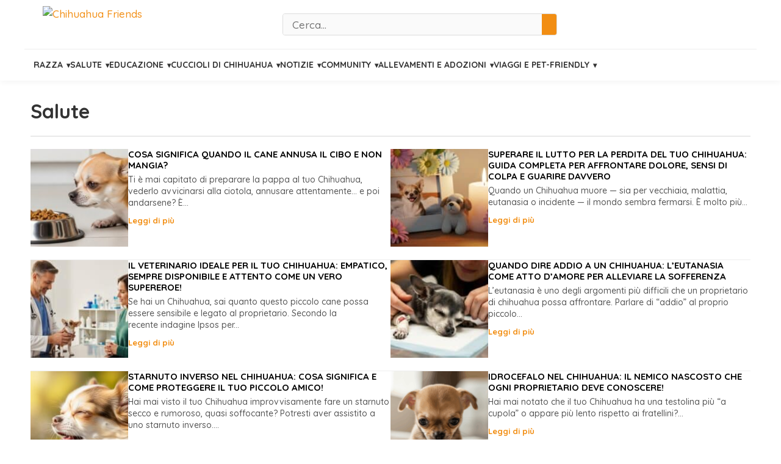

--- FILE ---
content_type: text/html; charset=UTF-8
request_url: https://chihuahuafriends.net/salute/page/3/
body_size: 32601
content:
<!DOCTYPE html>
<html lang=it-IT prefix="og: https://ogp.me/ns#">
<head>
<meta charset=UTF-8>
<meta name=viewport content="width=device-width, initial-scale=1"><link rel=preload as=font href="/wp-content/uploads/fonts/Quicksand-400.woff2" data-wpacu-preload-local-font=1 crossorigin>
<link rel=preload as=font href="/wp-content/uploads/fonts/Quicksand-500.woff2" data-wpacu-preload-local-font=1 crossorigin>
<link rel=preload as=font href="/wp-content/uploads/fonts/Quicksand-600.woff2" data-wpacu-preload-local-font=1 crossorigin>
<link rel=preload as=font href="/wp-content/uploads/fonts/Quicksand-700.woff2" data-wpacu-preload-local-font=1 crossorigin>
<link rel=preload as=font href="/wp-content/uploads/fonts/Quicksand-800.woff2" data-wpacu-preload-local-font=1 crossorigin>
<link rel=preload as=font href="/wp-content/uploads/fonts/fontawesome/css/brands.min.css" data-wpacu-preload-local-font=1 crossorigin>
<link rel=preload as=font href="/wp-content/uploads/fonts/fontawesome/css/solid.min.css" data-wpacu-preload-local-font=1 crossorigin>
<link rel=preload as=font href="/wp-content/uploads/fonts/fontawesome/css/regular.min.css" data-wpacu-preload-local-font=1 crossorigin>
<link rel=preload as=font href="/wp-content/uploads/fonts/fontawesome/webfonts/fa-brands-400.woff2" data-wpacu-preload-local-font=1 crossorigin>
<link rel=preload as=font href="/wp-content/uploads/fonts/fontawesome/webfonts/fa-v4compatibility.woff2" data-wpacu-preload-local-font=1 crossorigin>
<link rel=preload as=font href="/wp-content/uploads/fonts/fontawesome/webfonts/fa-solid-900.woff2" data-wpacu-preload-local-font=1 crossorigin>
<link rel=preload as=font href="/wp-content/uploads/fonts/fontawesome/webfonts/fa-regular-400.woff2" data-wpacu-preload-local-font=1 crossorigin>
<!-- Ottimizzazione per i motori di ricerca di Rank Math - https://rankmath.com/ -->
<title>Salute Archivi &bull; Pagina 3 Di 3 &bull; Chihuahua Friends</title>
<meta name=robots content="follow, index, max-snippet:-1, max-video-preview:-1, max-image-preview:large"/>
<link rel=canonical href="https://chihuahuafriends.net/salute/page/3/"/>
<link rel=prev href="https://chihuahuafriends.net/salute/page/2/"/>
<meta property=og:locale content=it_IT />
<meta property=og:type content=article />
<meta property=og:title content="Salute Archivi &bull; Pagina 3 Di 3 &bull; Chihuahua Friends"/>
<meta property=og:url content="https://chihuahuafriends.net/salute/page/3/"/>
<meta property=og:site_name content="Chihuahua Friends"/>
<meta property=article:publisher content="https://www.facebook.com/chihuahuafriends.it"/>
<meta name=twitter:card content=summary_large_image />
<meta name=twitter:title content="Salute Archivi &bull; Pagina 3 Di 3 &bull; Chihuahua Friends"/>
<meta name=twitter:site content="@chihuahuaitalia"/>
<meta name=twitter:label1 content=Articoli />
<meta name=twitter:data1 content=47 />
<script type="application/ld+json" class=rank-math-schema>{"@context":"https://schema.org","@graph":[{"@type":"Place","@id":"https://chihuahuafriends.net/#place","address":{"@type":"PostalAddress","addressCountry":"Italia"}},{"@type":"Organization","@id":"https://chihuahuafriends.net/#organization","name":"Chihuahua Friends","url":"https://chihuahuafriends.net","sameAs":["https://www.facebook.com/chihuahuafriends.it","https://twitter.com/chihuahuaitalia","https://www.instagram.com/chihuahuafriends.it/","https://www.youtube.com/@Chihuahua_Friends","https://www.tiktok.com/@chihuahuafriends.it"],"email":"chihuahuafriends.it@gmail.com","address":{"@type":"PostalAddress","addressCountry":"Italia"},"logo":{"@type":"ImageObject","@id":"https://chihuahuafriends.net/#logo","url":"https://chihuahuafriends.net/wp-content/uploads/chihuahua-friends-logo-1.png","contentUrl":"https://chihuahuafriends.net/wp-content/uploads/chihuahua-friends-logo-1.png","caption":"Chihuahua Friends","inLanguage":"it-IT"},"location":{"@id":"https://chihuahuafriends.net/#place"}},{"@type":"WebSite","@id":"https://chihuahuafriends.net/#website","url":"https://chihuahuafriends.net","name":"Chihuahua Friends","alternateName":"chihuahuafriends","publisher":{"@id":"https://chihuahuafriends.net/#organization"},"inLanguage":"it-IT"},{"@type":"BreadcrumbList","@id":"https://chihuahuafriends.net/salute/page/3/#breadcrumb","itemListElement":[{"@type":"ListItem","position":"1","item":{"@id":"https://chihuahuafriends.net","name":"Home"}},{"@type":"ListItem","position":"2","item":{"@id":"https://chihuahuafriends.net/salute/","name":"Salute"}}]},{"@type":"CollectionPage","@id":"https://chihuahuafriends.net/salute/page/3/#webpage","url":"https://chihuahuafriends.net/salute/page/3/","name":"Salute Archivi &bull; Pagina 3 Di 3 &bull; Chihuahua Friends","isPartOf":{"@id":"https://chihuahuafriends.net/#website"},"inLanguage":"it-IT","breadcrumb":{"@id":"https://chihuahuafriends.net/salute/page/3/#breadcrumb"}}]}</script>
<!-- /Rank Math WordPress SEO plugin -->
<link rel=dns-prefetch href='//cdn.jsdelivr.net'/>
<link rel=dns-prefetch href='//fonts.googleapis.com'/>
<link rel=dns-prefetch href='//www.googletagmanager.com'/>
<link rel=dns-prefetch href='//pagead2.googlesyndication.com'/>
<link rel=alternate type="application/rss+xml" title="Chihuahua Friends &raquo; Feed" href="https://chihuahuafriends.net/feed/"/>
<link rel=alternate type="application/rss+xml" title="Chihuahua Friends &raquo; Feed dei commenti" href="https://chihuahuafriends.net/comments/feed/"/>
<link rel=alternate type="application/rss+xml" title="Chihuahua Friends &raquo; Salute Feed della categoria" href="https://chihuahuafriends.net/salute/feed/"/>
<link rel=preload href="https://fonts.googleapis.com/css2?family=Quicksand:ital,wght@0,500;0,700&#038;display=swap" as=style media=all onload="this.onload=null;this.rel='stylesheet'">
<link rel=stylesheet href="https://fonts.googleapis.com/css2?family=Quicksand:ital,wght@0,500;0,700&#038;display=swap" media=all>
<noscript><link rel=stylesheet href="https://fonts.googleapis.com/css2?family=Quicksand:ital,wght@0,500;0,700&#038;display=swap" media=all></noscript>
<!--[if IE]><link rel="stylesheet" href="https://fonts.googleapis.com/css2?family=Quicksand:ital,wght@0,500;0,700&#038;display=swap" media="all"><![endif]-->
<style id=wp-img-auto-sizes-contain-inline-css>img:is([sizes=auto i],[sizes^="auto," i]){contain-intrinsic-size:3000px 1500px}</style>
<style id=wp-block-library-inline-css>:root{--wp-block-synced-color:#7a00df;--wp-block-synced-color--rgb:122 , 0 , 223;--wp-bound-block-color:var(--wp-block-synced-color);--wp-editor-canvas-background:#ddd;--wp-admin-theme-color:#007cba;--wp-admin-theme-color--rgb:0 , 124 , 186;--wp-admin-theme-color-darker-10:#006ba1;--wp-admin-theme-color-darker-10--rgb:0 , 107 , 160.5;--wp-admin-theme-color-darker-20:#005a87;--wp-admin-theme-color-darker-20--rgb:0 , 90 , 135;--wp-admin-border-width-focus:2px}@media (min-resolution:192dpi){:root{--wp-admin-border-width-focus:1.5px}}.wp-element-button{cursor:pointer}:root .has-very-light-gray-background-color{background-color:#eee}:root .has-very-dark-gray-background-color{background-color:#313131}:root .has-very-light-gray-color{color:#eee}:root .has-very-dark-gray-color{color:#313131}:root .has-vivid-green-cyan-to-vivid-cyan-blue-gradient-background{background:linear-gradient(135deg,#00d084,#0693e3)}:root .has-purple-crush-gradient-background{background:linear-gradient(135deg,#34e2e4,#4721fb 50%,#ab1dfe)}:root .has-hazy-dawn-gradient-background{background:linear-gradient(135deg,#faaca8,#dad0ec)}:root .has-subdued-olive-gradient-background{background:linear-gradient(135deg,#fafae1,#67a671)}:root .has-atomic-cream-gradient-background{background:linear-gradient(135deg,#fdd79a,#004a59)}:root .has-nightshade-gradient-background{background:linear-gradient(135deg,#330968,#31cdcf)}:root .has-midnight-gradient-background{background:linear-gradient(135deg,#020381,#2874fc)}:root{--wp--preset--font-size--normal:16px;--wp--preset--font-size--huge:42px}.has-regular-font-size{font-size:1em}.has-larger-font-size{font-size:2.625em}.has-normal-font-size{font-size:var(--wp--preset--font-size--normal)}.has-huge-font-size{font-size:var(--wp--preset--font-size--huge)}.has-text-align-center{text-align:center}.has-text-align-left{text-align:left}.has-text-align-right{text-align:right}.has-fit-text{white-space:nowrap!important}#end-resizable-editor-section{display:none}.aligncenter{clear:both}.items-justified-left{justify-content:flex-start}.items-justified-center{justify-content:center}.items-justified-right{justify-content:flex-end}.items-justified-space-between{justify-content:space-between}.screen-reader-text{border:0;clip-path:inset(50%);height:1px;margin:-1px;overflow:hidden;padding:0;position:absolute;width:1px;word-wrap:normal!important}.screen-reader-text:focus{background-color:#ddd;clip-path:none;color:#444;display:block;font-size:1em;height:auto;left:5px;line-height:normal;padding:15px 23px 14px;text-decoration:none;top:5px;width:auto;z-index:100000}html :where(.has-border-color){border-style:solid}html :where([style*=border-top-color]){border-top-style:solid}html :where([style*=border-right-color]){border-right-style:solid}html :where([style*=border-bottom-color]){border-bottom-style:solid}html :where([style*=border-left-color]){border-left-style:solid}html :where([style*=border-width]){border-style:solid}html :where([style*=border-top-width]){border-top-style:solid}html :where([style*=border-right-width]){border-right-style:solid}html :where([style*=border-bottom-width]){border-bottom-style:solid}html :where([style*=border-left-width]){border-left-style:solid}html :where(img[class*=wp-image-]){height:auto;max-width:100%}:where(figure){margin:0 0 1em}html :where(.is-position-sticky){--wp-admin--admin-bar--position-offset:var(--wp-admin--admin-bar--height,0)}@media screen and (max-width:600px){html :where(.is-position-sticky){--wp-admin--admin-bar--position-offset:0}}</style><style id=wp-block-heading-inline-css>h1:where(.wp-block-heading).has-background,h2:where(.wp-block-heading).has-background,h3:where(.wp-block-heading).has-background,h4:where(.wp-block-heading).has-background,h5:where(.wp-block-heading).has-background,h6:where(.wp-block-heading).has-background{padding:1.25em 2.375em}h1.has-text-align-left[style*=writing-mode]:where([style*=vertical-lr]),h1.has-text-align-right[style*=writing-mode]:where([style*=vertical-rl]),h2.has-text-align-left[style*=writing-mode]:where([style*=vertical-lr]),h2.has-text-align-right[style*=writing-mode]:where([style*=vertical-rl]),h3.has-text-align-left[style*=writing-mode]:where([style*=vertical-lr]),h3.has-text-align-right[style*=writing-mode]:where([style*=vertical-rl]),h4.has-text-align-left[style*=writing-mode]:where([style*=vertical-lr]),h4.has-text-align-right[style*=writing-mode]:where([style*=vertical-rl]),h5.has-text-align-left[style*=writing-mode]:where([style*=vertical-lr]),h5.has-text-align-right[style*=writing-mode]:where([style*=vertical-rl]),h6.has-text-align-left[style*=writing-mode]:where([style*=vertical-lr]),h6.has-text-align-right[style*=writing-mode]:where([style*=vertical-rl]){rotate:180deg}</style>
<style id=wp-block-paragraph-inline-css>.is-small-text{font-size:.875em}.is-regular-text{font-size:1em}.is-large-text{font-size:2.25em}.is-larger-text{font-size:3em}.has-drop-cap:not(:focus):first-letter{float:left;font-size:8.4em;font-style:normal;font-weight:100;line-height:.68;margin:.05em .1em 0 0;text-transform:uppercase}body.rtl .has-drop-cap:not(:focus):first-letter{float:none;margin-left:.1em}p.has-drop-cap.has-background{overflow:hidden}:root :where(p.has-background){padding:1.25em 2.375em}:where(p.has-text-color:not(.has-link-color)) a{color:inherit}p.has-text-align-left[style*="writing-mode:vertical-lr"],p.has-text-align-right[style*="writing-mode:vertical-rl"]{rotate:180deg}</style>
<style id=wp-block-quote-inline-css>.wp-block-quote{box-sizing:border-box;overflow-wrap:break-word}.wp-block-quote.is-large:where(:not(.is-style-plain)),.wp-block-quote.is-style-large:where(:not(.is-style-plain)){margin-bottom:1em;padding:0 1em}.wp-block-quote.is-large:where(:not(.is-style-plain)) p,.wp-block-quote.is-style-large:where(:not(.is-style-plain)) p{font-size:1.5em;font-style:italic;line-height:1.6}.wp-block-quote.is-large:where(:not(.is-style-plain)) cite,.wp-block-quote.is-large:where(:not(.is-style-plain)) footer,.wp-block-quote.is-style-large:where(:not(.is-style-plain)) cite,.wp-block-quote.is-style-large:where(:not(.is-style-plain)) footer{font-size:1.125em;text-align:right}.wp-block-quote>cite{display:block}</style>
<style id=wp-block-table-inline-css>.wp-block-table{overflow-x:auto}.wp-block-table table{border-collapse:collapse;width:100%}.wp-block-table thead{border-bottom:3px solid}.wp-block-table tfoot{border-top:3px solid}.wp-block-table td,.wp-block-table th{border:1px solid;padding:.5em}.wp-block-table .has-fixed-layout{table-layout:fixed;width:100%}.wp-block-table .has-fixed-layout td,.wp-block-table .has-fixed-layout th{word-break:break-word}.wp-block-table.aligncenter,.wp-block-table.alignleft,.wp-block-table.alignright{display:table;width:auto}.wp-block-table.aligncenter td,.wp-block-table.aligncenter th,.wp-block-table.alignleft td,.wp-block-table.alignleft th,.wp-block-table.alignright td,.wp-block-table.alignright th{word-break:break-word}.wp-block-table .has-subtle-light-gray-background-color{background-color:#f3f4f5}.wp-block-table .has-subtle-pale-green-background-color{background-color:#e9fbe5}.wp-block-table .has-subtle-pale-blue-background-color{background-color:#e7f5fe}.wp-block-table .has-subtle-pale-pink-background-color{background-color:#fcf0ef}.wp-block-table.is-style-stripes{background-color:initial;border-collapse:inherit;border-spacing:0}.wp-block-table.is-style-stripes tbody tr:nth-child(odd){background-color:#f0f0f0}.wp-block-table.is-style-stripes.has-subtle-light-gray-background-color tbody tr:nth-child(odd){background-color:#f3f4f5}.wp-block-table.is-style-stripes.has-subtle-pale-green-background-color tbody tr:nth-child(odd){background-color:#e9fbe5}.wp-block-table.is-style-stripes.has-subtle-pale-blue-background-color tbody tr:nth-child(odd){background-color:#e7f5fe}.wp-block-table.is-style-stripes.has-subtle-pale-pink-background-color tbody tr:nth-child(odd){background-color:#fcf0ef}.wp-block-table.is-style-stripes td,.wp-block-table.is-style-stripes th{border-color:#0000}.wp-block-table.is-style-stripes{border-bottom:1px solid #f0f0f0}.wp-block-table .has-border-color td,.wp-block-table .has-border-color th,.wp-block-table .has-border-color tr,.wp-block-table .has-border-color>*{border-color:inherit}.wp-block-table table[style*="border-top-color"] tr:first-child,.wp-block-table table[style*="border-top-color"] tr:first-child td,.wp-block-table table[style*="border-top-color"] tr:first-child th,.wp-block-table table[style*="border-top-color"]>*,.wp-block-table table[style*="border-top-color"]>* td,.wp-block-table table[style*="border-top-color"]>* th{border-top-color:inherit}.wp-block-table table[style*=border-top-color] tr:not(:first-child){border-top-color:initial}.wp-block-table table[style*="border-right-color"] td:last-child,.wp-block-table table[style*="border-right-color"] th,.wp-block-table table[style*="border-right-color"] tr,.wp-block-table table[style*="border-right-color"]>*{border-right-color:inherit}.wp-block-table table[style*="border-bottom-color"] tr:last-child,.wp-block-table table[style*="border-bottom-color"] tr:last-child td,.wp-block-table table[style*="border-bottom-color"] tr:last-child th,.wp-block-table table[style*="border-bottom-color"]>*,.wp-block-table table[style*="border-bottom-color"]>* td,.wp-block-table table[style*="border-bottom-color"]>* th{border-bottom-color:inherit}.wp-block-table table[style*=border-bottom-color] tr:not(:last-child){border-bottom-color:initial}.wp-block-table table[style*="border-left-color"] td:first-child,.wp-block-table table[style*="border-left-color"] th,.wp-block-table table[style*="border-left-color"] tr,.wp-block-table table[style*="border-left-color"]>*{border-left-color:inherit}.wp-block-table table[style*="border-style"] td,.wp-block-table table[style*="border-style"] th,.wp-block-table table[style*="border-style"] tr,.wp-block-table table[style*="border-style"]>*{border-style:inherit}.wp-block-table table[style*="border-width"] td,.wp-block-table table[style*="border-width"] th,.wp-block-table table[style*="border-width"] tr,.wp-block-table table[style*="border-width"]>*{border-style:inherit;border-width:inherit}</style>
<style id=global-styles-inline-css>:root{--wp--preset--aspect-ratio--square:1;--wp--preset--aspect-ratio--4-3: 4/3;--wp--preset--aspect-ratio--3-4: 3/4;--wp--preset--aspect-ratio--3-2: 3/2;--wp--preset--aspect-ratio--2-3: 2/3;--wp--preset--aspect-ratio--16-9: 16/9;--wp--preset--aspect-ratio--9-16: 9/16;--wp--preset--color--black:#000;--wp--preset--color--cyan-bluish-gray:#abb8c3;--wp--preset--color--white:#fff;--wp--preset--color--pale-pink:#f78da7;--wp--preset--color--vivid-red:#cf2e2e;--wp--preset--color--luminous-vivid-orange:#ff6900;--wp--preset--color--luminous-vivid-amber:#fcb900;--wp--preset--color--light-green-cyan:#7bdcb5;--wp--preset--color--vivid-green-cyan:#00d084;--wp--preset--color--pale-cyan-blue:#8ed1fc;--wp--preset--color--vivid-cyan-blue:#0693e3;--wp--preset--color--vivid-purple:#9b51e0;--wp--preset--color--contrast:var(--contrast);--wp--preset--color--contrast-2:var(--contrast-2);--wp--preset--color--contrast-3:var(--contrast-3);--wp--preset--color--base:var(--base);--wp--preset--color--base-2:var(--base-2);--wp--preset--color--base-3:var(--base-3);--wp--preset--color--accent:var(--accent);--wp--preset--gradient--vivid-cyan-blue-to-vivid-purple:linear-gradient(135deg,#0693e3 0%,#9b51e0 100%);--wp--preset--gradient--light-green-cyan-to-vivid-green-cyan:linear-gradient(135deg,#7adcb4 0%,#00d082 100%);--wp--preset--gradient--luminous-vivid-amber-to-luminous-vivid-orange:linear-gradient(135deg,#fcb900 0%,#ff6900 100%);--wp--preset--gradient--luminous-vivid-orange-to-vivid-red:linear-gradient(135deg,#ff6900 0%,#cf2e2e 100%);--wp--preset--gradient--very-light-gray-to-cyan-bluish-gray:linear-gradient(135deg,#eee 0%,#a9b8c3 100%);--wp--preset--gradient--cool-to-warm-spectrum:linear-gradient(135deg,#4aeadc 0%,#9778d1 20%,#cf2aba 40%,#ee2c82 60%,#fb6962 80%,#fef84c 100%);--wp--preset--gradient--blush-light-purple:linear-gradient(135deg,#ffceec 0%,#9896f0 100%);--wp--preset--gradient--blush-bordeaux:linear-gradient(135deg,#fecda5 0%,#fe2d2d 50%,#6b003e 100%);--wp--preset--gradient--luminous-dusk:linear-gradient(135deg,#ffcb70 0%,#c751c0 50%,#4158d0 100%);--wp--preset--gradient--pale-ocean:linear-gradient(135deg,#fff5cb 0%,#b6e3d4 50%,#33a7b5 100%);--wp--preset--gradient--electric-grass:linear-gradient(135deg,#caf880 0%,#71ce7e 100%);--wp--preset--gradient--midnight:linear-gradient(135deg,#020381 0%,#2874fc 100%);--wp--preset--font-size--small:13px;--wp--preset--font-size--medium:20px;--wp--preset--font-size--large:36px;--wp--preset--font-size--x-large:42px;--wp--preset--spacing--20:.44rem;--wp--preset--spacing--30:.67rem;--wp--preset--spacing--40:1rem;--wp--preset--spacing--50:1.5rem;--wp--preset--spacing--60:2.25rem;--wp--preset--spacing--70:3.38rem;--wp--preset--spacing--80:5.06rem;--wp--preset--shadow--natural:6px 6px 9px rgba(0,0,0,.2);--wp--preset--shadow--deep:12px 12px 50px rgba(0,0,0,.4);--wp--preset--shadow--sharp:6px 6px 0 rgba(0,0,0,.2);--wp--preset--shadow--outlined:6px 6px 0 -3px #fff , 6px 6px #000;--wp--preset--shadow--crisp:6px 6px 0 #000}:where(.is-layout-flex){gap:.5em}:where(.is-layout-grid){gap:.5em}body .is-layout-flex{display:flex}.is-layout-flex{flex-wrap:wrap;align-items:center}.is-layout-flex > :is(*, div){margin:0}body .is-layout-grid{display:grid}.is-layout-grid > :is(*, div){margin:0}:where(.wp-block-columns.is-layout-flex){gap:2em}:where(.wp-block-columns.is-layout-grid){gap:2em}:where(.wp-block-post-template.is-layout-flex){gap:1.25em}:where(.wp-block-post-template.is-layout-grid){gap:1.25em}.has-black-color{color:var(--wp--preset--color--black)!important}.has-cyan-bluish-gray-color{color:var(--wp--preset--color--cyan-bluish-gray)!important}.has-white-color{color:var(--wp--preset--color--white)!important}.has-pale-pink-color{color:var(--wp--preset--color--pale-pink)!important}.has-vivid-red-color{color:var(--wp--preset--color--vivid-red)!important}.has-luminous-vivid-orange-color{color:var(--wp--preset--color--luminous-vivid-orange)!important}.has-luminous-vivid-amber-color{color:var(--wp--preset--color--luminous-vivid-amber)!important}.has-light-green-cyan-color{color:var(--wp--preset--color--light-green-cyan)!important}.has-vivid-green-cyan-color{color:var(--wp--preset--color--vivid-green-cyan)!important}.has-pale-cyan-blue-color{color:var(--wp--preset--color--pale-cyan-blue)!important}.has-vivid-cyan-blue-color{color:var(--wp--preset--color--vivid-cyan-blue)!important}.has-vivid-purple-color{color:var(--wp--preset--color--vivid-purple)!important}.has-black-background-color{background-color:var(--wp--preset--color--black)!important}.has-cyan-bluish-gray-background-color{background-color:var(--wp--preset--color--cyan-bluish-gray)!important}.has-white-background-color{background-color:var(--wp--preset--color--white)!important}.has-pale-pink-background-color{background-color:var(--wp--preset--color--pale-pink)!important}.has-vivid-red-background-color{background-color:var(--wp--preset--color--vivid-red)!important}.has-luminous-vivid-orange-background-color{background-color:var(--wp--preset--color--luminous-vivid-orange)!important}.has-luminous-vivid-amber-background-color{background-color:var(--wp--preset--color--luminous-vivid-amber)!important}.has-light-green-cyan-background-color{background-color:var(--wp--preset--color--light-green-cyan)!important}.has-vivid-green-cyan-background-color{background-color:var(--wp--preset--color--vivid-green-cyan)!important}.has-pale-cyan-blue-background-color{background-color:var(--wp--preset--color--pale-cyan-blue)!important}.has-vivid-cyan-blue-background-color{background-color:var(--wp--preset--color--vivid-cyan-blue)!important}.has-vivid-purple-background-color{background-color:var(--wp--preset--color--vivid-purple)!important}.has-black-border-color{border-color:var(--wp--preset--color--black)!important}.has-cyan-bluish-gray-border-color{border-color:var(--wp--preset--color--cyan-bluish-gray)!important}.has-white-border-color{border-color:var(--wp--preset--color--white)!important}.has-pale-pink-border-color{border-color:var(--wp--preset--color--pale-pink)!important}.has-vivid-red-border-color{border-color:var(--wp--preset--color--vivid-red)!important}.has-luminous-vivid-orange-border-color{border-color:var(--wp--preset--color--luminous-vivid-orange)!important}.has-luminous-vivid-amber-border-color{border-color:var(--wp--preset--color--luminous-vivid-amber)!important}.has-light-green-cyan-border-color{border-color:var(--wp--preset--color--light-green-cyan)!important}.has-vivid-green-cyan-border-color{border-color:var(--wp--preset--color--vivid-green-cyan)!important}.has-pale-cyan-blue-border-color{border-color:var(--wp--preset--color--pale-cyan-blue)!important}.has-vivid-cyan-blue-border-color{border-color:var(--wp--preset--color--vivid-cyan-blue)!important}.has-vivid-purple-border-color{border-color:var(--wp--preset--color--vivid-purple)!important}.has-vivid-cyan-blue-to-vivid-purple-gradient-background{background:var(--wp--preset--gradient--vivid-cyan-blue-to-vivid-purple)!important}.has-light-green-cyan-to-vivid-green-cyan-gradient-background{background:var(--wp--preset--gradient--light-green-cyan-to-vivid-green-cyan)!important}.has-luminous-vivid-amber-to-luminous-vivid-orange-gradient-background{background:var(--wp--preset--gradient--luminous-vivid-amber-to-luminous-vivid-orange)!important}.has-luminous-vivid-orange-to-vivid-red-gradient-background{background:var(--wp--preset--gradient--luminous-vivid-orange-to-vivid-red)!important}.has-very-light-gray-to-cyan-bluish-gray-gradient-background{background:var(--wp--preset--gradient--very-light-gray-to-cyan-bluish-gray)!important}.has-cool-to-warm-spectrum-gradient-background{background:var(--wp--preset--gradient--cool-to-warm-spectrum)!important}.has-blush-light-purple-gradient-background{background:var(--wp--preset--gradient--blush-light-purple)!important}.has-blush-bordeaux-gradient-background{background:var(--wp--preset--gradient--blush-bordeaux)!important}.has-luminous-dusk-gradient-background{background:var(--wp--preset--gradient--luminous-dusk)!important}.has-pale-ocean-gradient-background{background:var(--wp--preset--gradient--pale-ocean)!important}.has-electric-grass-gradient-background{background:var(--wp--preset--gradient--electric-grass)!important}.has-midnight-gradient-background{background:var(--wp--preset--gradient--midnight)!important}.has-small-font-size{font-size:var(--wp--preset--font-size--small)!important}.has-medium-font-size{font-size:var(--wp--preset--font-size--medium)!important}.has-large-font-size{font-size:var(--wp--preset--font-size--large)!important}.has-x-large-font-size{font-size:var(--wp--preset--font-size--x-large)!important}</style>
<style id=classic-theme-styles-inline-css>.wp-block-button__link{color:#fff;background-color:#32373c;border-radius:9999px;box-shadow:none;text-decoration:none;padding:calc(.667em + 2px) calc(1.333em + 2px);font-size:1.125em}.wp-block-file__button{background:#32373c;color:#fff;text-decoration:none}</style>
<style class=optimize_css_2 type="text/css" media=all>.c-header{display:flex;flex-flow:row nowrap;align-items:center}.c-header>div{padding-right:3px}.f12-captcha{display:block;width:100%}.f12-captcha.template-1{background-color:#fff;border:1px solid #ccc;padding:10px 15px 15px 15px;position:relative;border-radius:3px}.f12-captcha.template-1 .c-label{left:10px;font-size:12px;color:#777}.f12-captcha.template-1 .c-data{font-size:1.05rem}.f12-captcha.template-1 .c-input{display:flex;flex-flow:row nowrap}.f12-captcha.template-1 .c-header{border:1px solid #ccc;padding:5px 5px 5px 10px;display:flex;flex-flow:row nowrap;justify-content:space-between;width:100%;background-color:#fff;border-radius:3px}.f12-captcha.template-1 .c-hint{font-size:12px;margin-left:-10px;color:#777;line-height:100%}.f12-captcha.template-1 .c-reload{padding:0}.f12-captcha.template-1 .c-reload a{background-color:#2196f3;width:32px;height:32px;display:flex;flex-flow:column nowrap;justify-content:center;border-radius:3px}.f12-captcha.template-1 .c-reload a img{margin:0!important;align-self:center;width:16px!important;height:16px!important}.f12-captcha.template-1 input.f12c{display:block;border:0 solid #ccc;margin-left:-10px;background-color:#fff;font-size:1.05rem;padding:3px;max-width:100px;height:24px}.f12-captcha.template-1 input.f12c:focus{border:0;outline:0}.f12-captcha-overlay{position:absolute;top:0;left:0;width:100%;height:100%;background:rgb(255 255 255 / .7);display:flex;justify-content:center;align-items:center;z-index:10}.f12-captcha-overlay::after{content:"";width:24px;height:24px;border:3px solid #ccc;border-top:3px solid #333;border-radius:50%;animation:f12-spin .8s linear infinite}@keyframes f12-spin{0%{transform:rotate(0deg)}100%{transform:rotate(360deg)}}</style>
<style class=optimize_css_2 type="text/css" media=all>.wpulike-animated-heart button.wp_ulike_btn.wp_ulike_btn_is_active .wpulike-animated-heart button.wp_ulike_btn{background-color:#fff!important;position:relative;border-radius:50em;padding:0;box-shadow:0 5px 30px rgb(255 111 99 / .4);border:0;width:50px;height:50px}.wp_ulike_btn{background-color:#fff!important}</style>
<link rel=stylesheet id=cmplz-general-css href='https://chihuahuafriends.net/wp-content/plugins/complianz-gdpr/assets/css/A.cookieblocker.min.css.pagespeed.cf.17lsKxIh0N.css' media=all />
<link rel=stylesheet id=generate-style-grid-css href='https://chihuahuafriends.net/wp-content/themes/generatepress/assets/css/unsemantic-grid.min.css' media=all />
<link rel=stylesheet id=generate-mobile-style-css href='https://chihuahuafriends.net/wp-content/themes/generatepress/assets/css/mobile.min.css' media=all />
<link rel=stylesheet id=generate-font-icons-css href='https://chihuahuafriends.net/wp-content/cache/asset-cleanup/css/item/A.generatepress__assets__css__components__font-icons-min-css-v3eeec67920d52849941276fc2b45e7b3cf89914c.css.pagespeed.cf.O3tj_By6dZ.css' media=all />
<style class=optimize_css_2 type="text/css" media=all>#heateor_sss_error{color:red;margin:7px 0}#heateor_sss_sharing_more_providers .filter svg{position:absolute;left:16px;top:18px}div.heateor_sss_sharing_ul a:link,div.heateor_sss_sharing_ul a:focus{text-decoration:none;background:transparent!important}.heateor_sss_login_container{margin:2px 0}.heateor_sss_login_container img,.heateor_sss_sharing_container img{cursor:pointer;margin:2px;border:none}.heateor_sss_login_container img{display:none;float:left}#heateor_sss_loading_image{display:block!important;float:none}.heateor_sss_error{background-color:#ffffe0;border:1px solid #e6db55;padding:5px;margin:10px}#heateor_sss_sharing_more_providers{position:fixed;top:50%;left:47%;background:#fafafa;width:650px;margin:-180px 0 0 -300px;z-index:10000000;text-shadow:none!important;height:308px}#heateor_sss_mastodon_popup_bg,#heateor_sss_popup_bg{background:url(https://chihuahuafriends.net/wp-content/plugins/sassy-social-share/public/css/../../images/transparent_bg.png);bottom:0;display:block;left:0;position:fixed;right:0;top:0;z-index:10000}#heateor_sss_sharing_more_providers .title{font-size:14px!important;height:auto!important;background:#58b8f8!important;border-bottom:1px solid #d7d7d7!important;color:#fff;font-weight:700;letter-spacing:inherit;line-height:34px!important;padding:0!important;text-align:center;text-transform:none;margin:0!important;text-shadow:none!important;width:100%}#heateor_sss_sharing_more_providers *{font-family:Arial,Helvetica,sans-serif}#heateor_sss_sharing_more_providers #heateor_sss_sharing_more_content{background:#fafafa;border-radius:4px;color:#555;height:auto;width:100%}#heateor_sss_sharing_more_providers .filter{margin:0;padding:10px 0 0;position:relative;width:100%}#heateor_sss_sharing_more_providers .all-services{clear:both;height:250px;overflow:auto}#heateor_sss_sharing_more_content .all-services ul{display:block;margin:10px!important;overflow:hidden;list-style:none;padding-left:0!important;position:static!important;width:auto!important}#heateor_sss_sharing_more_content .all-services ul li{padding:0;margin:0 0 0 5px;background:0 0!important;float:left;width:24.1%;text-align:left!important}#heateor_sss_sharing_more_providers .close-button img{margin:0}#heateor_sss_sharing_more_providers .close-button.separated{background:0 0!important;border:none!important;box-shadow:none!important;width:auto!important;height:auto!important;z-index:1000}#heateor_sss_sharing_more_providers .close-button{height:auto!important;width:auto!important;left:auto!important;display:block!important;color:#555!important;cursor:pointer!important;font-size:29px!important;line-height:29px!important;margin:0!important;padding:0!important;position:absolute;right:-16px;top:-16px}#heateor_sss_sharing_more_providers .filter input.search{width:96%;display:block;float:none;font-family:"open sans","helvetica neue",helvetica,arial,sans-serif;font-weight:300;height:auto;line-height:inherit;margin:0 11px;padding:5px 8px 5px 27px!important;border:1px solid #ccc!important;color:#000;background:#fff!important;font-size:16px!important;text-align:left!important;max-width:-webkit-fill-available;line-height:1}#heateor_sss_sharing_more_providers .footer-panel{background:#fff;border-top:1px solid #d7d7d7;padding:6px 0;width:100%;color:#fff}#heateor_sss_sharing_more_providers .footer-panel p{background-color:#fff0;top:0;text-align:left!important;color:#000;font-family:'helvetica neue',arial,helvetica,sans-serif;font-size:12px;line-height:1.2;margin:0!important;padding:0 6px!important;text-indent:0!important}#heateor_sss_sharing_more_providers .footer-panel a{color:#fff;text-decoration:none;font-weight:700;text-indent:0!important}#heateor_sss_sharing_more_providers .all-services ul li a span{width:51%}#heateor_sss_sharing_more_providers .all-services ul li a{border-radius:3px;color:#666!important;display:block;font-size:12px;height:auto;line-height:20px;overflow:hidden;padding:8px 8px 8px 1px;text-decoration:none!important;text-overflow:ellipsis;white-space:nowrap;border:none!important;text-indent:0!important;background:0 0!important;text-shadow:none}.heateor_sss_share_count{display:block;text-indent:0!important;visibility:hidden;background-color:#58b8f8!important;width:5px;height:auto;text-align:center;min-width:8px!important;padding:1px 4px!important;color:#fff!important;font-family:'Open Sans',arial,sans-serif!important;font-size:10px!important;font-weight:600!important;-webkit-border-radius:15px!important;border-radius:15px!important;-webkit-box-shadow:0 2px 2px rgb(0 0 0 / .4);box-shadow:0 2px 2px rgb(0 0 0 / .4);text-shadow:0 -1px 0 rgb(0 0 0 / .2);line-height:14px!important;border:2px solid #fff!important;z-index:1;margin:2px auto!important;box-sizing:content-box!important}.heateor_sss_share_count,.heateor_sss_vertical_sharing{-webkit-box-sizing:content-box!important;-moz-box-sizing:content-box!important}div.heateor_sss_follow_ul,div.heateor_sss_sharing_ul{padding-left:0!important;margin:1px 0!important}#heateor_sss_mastodon_popup_close img,#heateor_sss_sharing_popup_close img{opacity:1!important;background:0 0!important;border:none!important;outline:0!important;box-shadow:none!important;width:auto!important;height:auto!important;top:inherit!important;right:inherit!important;left:9px!important;padding:0!important}div.heateor_sss_follow_ul .heateorSssSharingRound,div.heateor_sss_sharing_ul .heateorSssSharingRound{background:0 0!important}.heateor_sss_square_count{display:none;text-align:center;font-weight:bolder;font-family:sans-serif;font-style:normal;font-size:.6em;visibility:hidden}div.heateor_sss_follow_ul a,div.heateor_sss_horizontal_sharing div.heateor_sss_sharing_ul a{float:left;padding:0!important;list-style:none!important;border:none!important;margin:2px}.heateorSssSharing,.heateorSssSharingButton{display:block;cursor:pointer;margin:2px}div.heateor_sss_follow_ul a:before,div.heateor_sss_sharing_ul a:before{content:none!important}div.heateor_sss_follow_ul a{width:auto}.heateor_sss_vertical_sharing{background:0 0;-webkit-box-shadow:0 1px 4px 1px rgb(0 0 0 / .1);box-shadow:0 1px 4px 1px rgb(0 0 0 / .1);position:fixed;overflow:visible;z-index:10000000;display:block;padding:10px;border-radius:4px;opacity:1;box-sizing:content-box!important}div.heateor_sss_horizontal_counter li.heateor_sss_facebook_share,div.heateor_sss_horizontal_sharing li.heateor_sss_facebook_share{width:96px}li.heateor_sss_facebook_like .fb-like span,li.heateor_sss_facebook_recommend .fb-like span,li.heateor_sss_facebook_share .fb-share-button span{vertical-align:top!important}li.heateor_sss_facebook_like .fb-like span iframe,li.heateor_sss_facebook_recommend .fb-like span iframe{max-width:none!important;z-index:1000}.heateor_sss_counter_container li{height:21px}.heateorSssTCBackground:hover{border-width:0!important;background-color:#fff0}.heateorSssTCBackground{border-width:0!important;background-color:transparent!important;font-style:normal;word-wrap:normal;color:#666;line-height:1;visibility:hidden}.heateorSssSharingSvg{width:100%;height:100%}.heateorSssSharing{float:left;border:none}.heateorSssSharingArrow{height:16px;width:16px;cursor:pointer;margin-top:10px}.heateorSssPushIn{background:url(data:image/svg+xml;charset=utf8,%3Csvg%20xmlns%3D%22http%3A%2F%2Fwww.w3.org%2F2000%2Fsvg%22%20width%3D%22100%25%22%20height%3D%22100%25%22%20viewBox%3D%220%200%2030%2030%22%3E%0A%3Cpath%20d%3D%22M%207%206%20q%202%206%2010%206%20v%20-6%20l%206%209%20l%20-6%209%20v%20-6%20q%20-10%202%20-10%20-12%22%20stroke-width%3D%221%22%20stroke%3D%22%23000%22%20fill%3D%22%23000%22%20stroke-linecap%3D%22round%22%3E%3C%2Fpath%3E%3C%2Fsvg%3E) left no-repeat}.heateorSssPullOut{background:url(data:image/svg+xml;charset=utf8,%3Csvg%20xmlns%3D%22http%3A%2F%2Fwww.w3.org%2F2000%2Fsvg%22%20width%3D%22100%25%22%20height%3D%22100%25%22%20viewBox%3D%220%200%2030%2030%22%3E%0A%3Cpath%20d%3D%22M%2023%206%20q%20-2%206%20-10%206%20v%20-6%20l%20-6%209%20l%206%209%20v%20-6%20q%2010%202%2010%20-12%22%20stroke-width%3D%221%22%20stroke%3D%22%23000%22%20fill%3D%22%23000%22%20stroke-linecap%3D%22round%22%3E%3C%2Fpath%3E%3C%2Fsvg%3E) left no-repeat}.heateorSssCommentingTabs li{padding-left:0!important;float:left;margin:0 1em 0 0!important;list-style:none;color:#aaa;display:block;cursor:pointer;font-size:.85em}div.heateorSssTotalShareCount{word-wrap:normal!important;font-weight:bolder;font-family:sans-serif;padding:0;margin:0;text-align:center}div.heateorSssTotalShareText{word-wrap:normal!important;margin:0;padding:0;text-align:center}div.heateor_sss_horizontal_sharing li{width:auto}div.heateor_sss_horizontal_sharing li.heateor_sss_facebook_like{width:91px}div.heateor_sss_horizontal_sharing li.heateor_sss_facebook_recommend{width:145px}div.heateor_sss_horizontal_sharing li.heateor_sss_twitter_tweet{width:95px}div.heateor_sss_horizontal_sharing li.heateor_sss_linkedin_share span{vertical-align:text-top!important}div.heateor_sss_horizontal_sharing li.heateor_sss_linkedin_share{width:96px}div.heateor_sss_horizontal_sharing li.heateor_sss_buffer_share{width:108px}div.heateor_sss_horizontal_sharing li.heateor_sss_reddit_badge{width:130px}div.heateor_sss_horizontal_sharing li.heateor_sss_yummly{width:106px}div.heateor_sss_horizontal_sharing li.heateor_sss_pinterest_pin{width:76px}div.heateor_sss_horizontal_sharing li.heateor_sss_xing{width:98px}.heateor_sss_sharing_container a{padding:0!important;box-shadow:none!important;border:none!important}.heateorSssClear{clear:both}div.course_instructor_widget .heateor_sss_vertical_sharing{display:none!important}@media screen and (max-width:783px){#heateor_sss_sharing_more_providers{width:80%;left:60%;margin-left:-50%;text-shadow:none!important}}@media screen and (max-width:752px){#heateor_sss_sharing_more_content .all-services ul li{width:32.1%}}@media screen and (max-width:590px){#heateor_sss_sharing_more_content .all-services ul li{width:48.1%}#heateor_sss_sharing_more_providers .filter input.search{width:93%}}@media screen and (max-width:413px){#heateor_sss_sharing_more_content .all-services ul li{width:100%}}div.heateor_sss_bottom_sharing{margin-bottom:0}div.heateor_sss_sharing_container a:before,div.heateor_sss_follow_icons_container a:before{content:none}.heateor_sss_mastodon_popup_button{background:linear-gradient(#ec1b23,#d43116);padding:8px 0 10px;font-size:18px;border:0;color:#fff;border-radius:8px;margin:4px auto;font-weight:bolder;width:35%;cursor:pointer;border-bottom-style:groove;border-bottom-width:5px;border-bottom-color:rgb(0 0 0 / .2)}@media screen and (max-width:783px)#heateor_sss_sharing_more_providers .filter input.search{border:1px solid #ccc;width:92.8%}div.heateor_sss_follow_icons_container svg,div.heateor_sss_sharing_container svg{width:100%;height:100%}</style>
<style class=optimize_css_4 type="text/css" media=all>.heateor_sss_button_instagram span.heateor_sss_svg,a.heateor_sss_instagram span.heateor_sss_svg{background:radial-gradient(circle at 30% 107%,#fdf497 0,#fdf497 5%,#fd5949 45%,#d6249f 60%,#285aeb 90%)}.heateor_sss_horizontal_sharing .heateor_sss_svg,.heateor_sss_standard_follow_icons_container .heateor_sss_svg{color:#fff;border-width:0;border-style:solid;border-color:#fff0}.heateor_sss_horizontal_sharing .heateorSssTCBackground{color:#666}.heateor_sss_horizontal_sharing span.heateor_sss_svg:hover,.heateor_sss_standard_follow_icons_container span.heateor_sss_svg:hover{border-color:#fff0}.heateor_sss_vertical_sharing span.heateor_sss_svg,.heateor_sss_floating_follow_icons_container span.heateor_sss_svg{color:#fff;border-width:0;border-style:solid;border-color:#fff0}.heateor_sss_vertical_sharing .heateorSssTCBackground{color:#666}.heateor_sss_vertical_sharing span.heateor_sss_svg:hover,.heateor_sss_floating_follow_icons_container span.heateor_sss_svg:hover{border-color:#fff0}@media screen and (max-width:783px){.heateor_sss_vertical_sharing{display:none!important}}</style>
<style id=heateor_sss_frontend_css-inline-css>.heateor_sss_button_instagram span.heateor_sss_svg,a.heateor_sss_instagram span.heateor_sss_svg{background:radial-gradient(circle at 30% 107%,#fdf497 0,#fdf497 5%,#fd5949 45%,#d6249f 60%,#285aeb 90%)}.heateor_sss_horizontal_sharing .heateor_sss_svg,.heateor_sss_standard_follow_icons_container .heateor_sss_svg{color:#fff;border-width:0;border-style:solid;border-color:transparent}.heateor_sss_horizontal_sharing .heateorSssTCBackground{color:#666}.heateor_sss_horizontal_sharing span.heateor_sss_svg:hover,.heateor_sss_standard_follow_icons_container span.heateor_sss_svg:hover{border-color:transparent}.heateor_sss_vertical_sharing span.heateor_sss_svg,.heateor_sss_floating_follow_icons_container span.heateor_sss_svg{color:#fff;border-width:0;border-style:solid;border-color:transparent}.heateor_sss_vertical_sharing .heateorSssTCBackground{color:#666}.heateor_sss_vertical_sharing span.heateor_sss_svg:hover,.heateor_sss_floating_follow_icons_container span.heateor_sss_svg:hover{border-color:transparent}@media screen and (max-width:783px){.heateor_sss_vertical_sharing{display:none!important}}</style>
<style class=optimize_css_2 type="text/css" media=all>.lazy-hidden,.entry img.lazy-hidden,img.thumbnail.lazy-hidden{background-color:#fff;background-image:url(https://chihuahuafriends.net/wp-content/plugins/a3-lazy-load/assets/css/loading.gif);background-repeat:no-repeat;background-position:50% 50%}figure.wp-block-image img.lazy-hidden{min-width:150px}picture source[type="image/webp"]{display:block}</style>
<style id=a3a3_lazy_load-css media=all>.clear{clear:both}.nobr{white-space:nowrap}.lazy-hidden,.entry img.lazy-hidden,img.thumbnail.lazy-hidden{background-color:#fff}</style>
<link rel=stylesheet id=wpo_min-header-0-css href='https://chihuahuafriends.net/wp-content/cache/asset-cleanup/css/item/content__cache__wpo-minify__1765825153__assets__wpo-minify-header-d8a82458-min-css-ve589c2a6b8337b7437ea2c00253e3c4f12c00451.css' media=all />
<style id=wpo_min-header-0-inline-css>body{background-color:var(--base-3);color:#000}a{color:#f28e14}a:hover,a:focus,a:active{color:#000}body .grid-container{max-width:1100px}.wp-block-group__inner-container{max-width:1100px;margin-left:auto;margin-right:auto}.site-header .header-image{width:150px}.generate-back-to-top{font-size:20px;border-radius:3px;position:fixed;bottom:30px;right:30px;line-height:40px;width:40px;text-align:center;z-index:10;transition:opacity 300ms ease-in-out;opacity:.1;transform:translateY(1000px)}.generate-back-to-top__show{opacity:1;transform:translateY(0)}:root{--contrast:#222;--contrast-2:#575760;--contrast-3:#b2b2be;--base:#f0f0f0;--base-2:#f7f8f9;--base-3:#fff;--accent:#f28e14}:root .has-contrast-color{color:var(--contrast)}:root .has-contrast-background-color{background-color:var(--contrast)}:root .has-contrast-2-color{color:var(--contrast-2)}:root .has-contrast-2-background-color{background-color:var(--contrast-2)}:root .has-contrast-3-color{color:var(--contrast-3)}:root .has-contrast-3-background-color{background-color:var(--contrast-3)}:root .has-base-color{color:var(--base)}:root .has-base-background-color{background-color:var(--base)}:root .has-base-2-color{color:var(--base-2)}:root .has-base-2-background-color{background-color:var(--base-2)}:root .has-base-3-color{color:var(--base-3)}:root .has-base-3-background-color{background-color:var(--base-3)}:root .has-accent-color{color:var(--accent)}:root .has-accent-background-color{background-color:var(--accent)}.gp-modal:not(.gp-modal--open):not(.gp-modal--transition){display:none}.gp-modal--transition:not(.gp-modal--open){pointer-events:none}.gp-modal-overlay:not(.gp-modal-overlay--open):not(.gp-modal--transition){display:none}.gp-modal__overlay{display:none;position:fixed;top:0;left:0;right:0;bottom:0;background:rgb(0 0 0 / .2);display:flex;justify-content:center;align-items:center;z-index:10000;backdrop-filter:blur(3px);transition:opacity 500ms ease;opacity:0}.gp-modal--open:not(.gp-modal--transition) .gp-modal__overlay{opacity:1}.gp-modal__container{max-width:100%;max-height:100vh;transform:scale(.9);transition:transform 500ms ease;padding:0 10px}.gp-modal--open:not(.gp-modal--transition) .gp-modal__container{transform:scale(1)}.search-modal-fields{display:flex}.gp-search-modal .gp-modal__overlay{align-items:flex-start;padding-top:25vh;background:var(--gp-search-modal-overlay-bg-color)}.search-modal-form{width:500px;max-width:100%;background-color:var(--gp-search-modal-bg-color);color:var(--gp-search-modal-text-color)}.search-modal-form .search-field,.search-modal-form .search-field:focus{width:100%;height:60px;background-color:#fff0;border:0;appearance:none;color:currentColor}.search-modal-fields button,.search-modal-fields button:active,.search-modal-fields button:focus,.search-modal-fields button:hover{background-color:#fff0;border:0;color:currentColor;width:60px}body,button,input,select,textarea{font-family:-apple-system,system-ui,BlinkMacSystemFont,"Segoe UI",Helvetica,Arial,sans-serif,"Apple Color Emoji","Segoe UI Emoji","Segoe UI Symbol"}body{line-height:1.5}.entry-content>[class*="wp-block-"]:not(:last-child):not(.wp-block-heading){margin-bottom:1.5em}.main-navigation .main-nav ul ul li a{font-size:14px}.sidebar .widget,.footer-widgets .widget{font-size:17px}h1{font-weight:300;font-size:40px}h2{font-weight:300;font-size:30px}h3{font-size:20px}h4{font-size:inherit}h5{font-size:inherit}@media (max-width:768px){.main-title{font-size:30px}h1{font-size:30px}h2{font-size:25px}}.top-bar{background-color:#636363;color:#fff}.top-bar a{color:#fff}.top-bar a:hover{color:#303030}.site-header{background-color:#fff;color:#3a3a3a}.site-header a{color:#3a3a3a}.main-title a,.main-title a:hover{color:#222}.site-description{color:#757575}.main-navigation,.main-navigation ul ul{background-color:#222}.main-navigation .main-nav ul li a,.main-navigation .menu-toggle,.main-navigation .menu-bar-items{color:#fff}.main-navigation .main-nav ul li:not([class*="current-menu-"]):hover>a,.main-navigation .main-nav ul li:not([class*="current-menu-"]):focus>a,.main-navigation .main-nav ul li.sfHover:not([class*="current-menu-"])>a,.main-navigation .menu-bar-item:hover>a,.main-navigation .menu-bar-item.sfHover>a{color:#fff;background-color:#3f3f3f}button.menu-toggle:hover,button.menu-toggle:focus,.main-navigation .mobile-bar-items a,.main-navigation .mobile-bar-items a:hover,.main-navigation .mobile-bar-items a:focus{color:#fff}.main-navigation .main-nav ul li[class*="current-menu-"]>a{color:#fff;background-color:#3f3f3f}.navigation-search input[type="search"],.navigation-search input[type="search"]:active,.navigation-search input[type="search"]:focus,.main-navigation .main-nav ul li.search-item.active>a,.main-navigation .menu-bar-items .search-item.active>a{color:#fff;background-color:#3f3f3f}.main-navigation ul ul{background-color:#3f3f3f}.main-navigation .main-nav ul ul li a{color:#fff}.main-navigation .main-nav ul ul li:not([class*="current-menu-"]):hover>a,.main-navigation .main-nav ul ul li:not([class*="current-menu-"]):focus>a,.main-navigation .main-nav ul ul li.sfHover:not([class*="current-menu-"])>a{color:#fff;background-color:#4f4f4f}.main-navigation .main-nav ul ul li[class*="current-menu-"]>a{color:#fff;background-color:#4f4f4f}.separate-containers .inside-article,.separate-containers .comments-area,.separate-containers .page-header,.one-container .container,.separate-containers .paging-navigation,.inside-page-header{background-color:#fff}.entry-meta{color:#595959}.entry-meta a{color:#595959}.entry-meta a:hover{color:#1e73be}.sidebar .widget{background-color:#fff}.sidebar .widget .widget-title{color:#000}.footer-widgets{background-color:#fff}.footer-widgets .widget-title{color:#000}.site-info{color:#fff;background-color:#222}.site-info a{color:#fff}.site-info a:hover{color:#606060}.footer-bar .widget_nav_menu .current-menu-item a{color:#606060}input[type="text"],input[type="email"],input[type="url"],input[type="password"],input[type="search"],input[type="tel"],input[type="number"],textarea,select{color:#666;background-color:#fafafa;border-color:#ccc}input[type="text"]:focus,input[type="email"]:focus,input[type="url"]:focus,input[type="password"]:focus,input[type="search"]:focus,input[type="tel"]:focus,input[type="number"]:focus,textarea:focus,select:focus{color:#666;background-color:#fff;border-color:#bfbfbf}button,html input[type="button"],input[type="reset"],input[type="submit"],a.button,a.wp-block-button__link:not(.has-background){color:#fff;background-color:#f28e14}button:hover,html input[type="button"]:hover,input[type="reset"]:hover,input[type="submit"]:hover,a.button:hover,button:focus,html input[type="button"]:focus,input[type="reset"]:focus,input[type="submit"]:focus,a.button:focus,a.wp-block-button__link:not(.has-background):active,a.wp-block-button__link:not(.has-background):focus,a.wp-block-button__link:not(.has-background):hover{color:#fff;background-color:#3f3f3f}a.generate-back-to-top{background-color:rgb(0 0 0 / .4);color:#fff}a.generate-back-to-top:hover,a.generate-back-to-top:focus{background-color:rgb(0 0 0 / .6);color:#fff}:root{--gp-search-modal-bg-color:var(--base-3);--gp-search-modal-text-color:var(--contrast);--gp-search-modal-overlay-bg-color:rgba(0,0,0,.2)}@media (max-width:768px){.main-navigation .menu-bar-item:hover>a,.main-navigation .menu-bar-item.sfHover>a{background:none;color:#fff}}.inside-top-bar{padding:10px}.inside-header{padding:40px}.site-main .wp-block-group__inner-container{padding:40px}.entry-content .alignwide,body:not(.no-sidebar) .entry-content .alignfull{margin-left:-40px;width:calc(100% + 80px);max-width:calc(100% + 80px)}.container.grid-container{max-width:1180px}.rtl .menu-item-has-children .dropdown-menu-toggle{padding-left:20px}.rtl .main-navigation .main-nav ul li.menu-item-has-children>a{padding-right:20px}.site-info{padding:20px}@media (max-width:768px){.separate-containers .inside-article,.separate-containers .comments-area,.separate-containers .page-header,.separate-containers .paging-navigation,.one-container .site-content,.inside-page-header{padding:30px}.site-main .wp-block-group__inner-container{padding:30px}.site-info{padding-right:10px;padding-left:10px}.entry-content .alignwide,body:not(.no-sidebar) .entry-content .alignfull{margin-left:-30px;width:calc(100% + 60px);max-width:calc(100% + 60px)}}.one-container .sidebar .widget{padding:0}@media (max-width:768px){.main-navigation .menu-toggle,.main-navigation .mobile-bar-items,.sidebar-nav-mobile:not(#sticky-placeholder){display:block}.main-navigation ul,.gen-sidebar-nav{display:none}[class*="nav-float-"] .site-header .inside-header>*{float:none;clear:both}}</style>
<script data-wpacu-jquery-core-handle=1 data-wpacu-script-handle=jquery-core id=jquery-core-js data-src="https://chihuahuafriends.net/wp-includes/js/jquery/jquery.min.js"></script>
<script data-wpacu-jquery-migrate-handle=1 data-wpacu-script-handle=jquery-migrate id=jquery-migrate-js data-src="https://chihuahuafriends.net/wp-includes/js/jquery/jquery-migrate.min.js"></script>
<script data-wpacu-script-handle=burst-timeme async="" id=burst-timeme-js data-src="https://chihuahuafriends.net/wp-content/plugins/burst-statistics/assets/js/timeme/timeme.min.js"></script>
<script id=burst-js-extra data-type="text/javascript" type="text/plain">
var burst = {"tracking":{"isInitialHit":true,"lastUpdateTimestamp":0,"beacon_url":"https://chihuahuafriends.net/wp-content/plugins/burst-statistics/endpoint.php","ajaxUrl":"https://chihuahuafriends.net/wp-admin/admin-ajax.php"},"options":{"cookieless":0,"pageUrl":"https://chihuahuafriends.net/dentatura-del-chihuahua-guida-completa-alla-bocca-ai-denti-e-alla-salute-orale/","beacon_enabled":1,"do_not_track":0,"enable_turbo_mode":0,"track_url_change":0,"cookie_retention_days":30,"debug":0},"goals":{"completed":[],"scriptUrl":"https://chihuahuafriends.net/wp-content/plugins/burst-statistics/assets/js/build/burst-goals.js?v=1765555985","active":[]},"cache":{"uid":null,"fingerprint":null,"isUserAgent":null,"isDoNotTrack":null,"useCookies":null}};
//# sourceURL=burst-js-extra
</script>
<script data-wpacu-script-handle=burst async="" id=burst-js data-src="https://chihuahuafriends.net/wp-content/plugins/burst-statistics/assets/js/build/burst.min.js"></script>
<link rel="https://api.w.org/" href="https://chihuahuafriends.net/wp-json/"/><link rel=alternate title=JSON type="application/json" href="https://chihuahuafriends.net/wp-json/wp/v2/categories/28"/><link rel=EditURI type="application/rsd+xml" title=RSD href="https://chihuahuafriends.net/xmlrpc.php?rsd"/>
<meta name=generator content="WordPress 6.9"/>
<meta name=generator content="Site Kit by Google 1.170.0"/><link rel=preconnect href="https://fonts.googleapis.com"><link rel=preconnect href="https://fonts.gstatic.com" crossorigin><link rel=preconnect href="https://cdnjs.cloudflare.com">	<style id=hollerbox-frontend-styles>.no-click{cursor:not-allowed}</style>
<!-- Meta tag Google AdSense aggiunti da Site Kit -->
<meta name=google-adsense-platform-account content=ca-host-pub-2644536267352236>
<meta name=google-adsense-platform-domain content=sitekit.withgoogle.com>
<!-- Fine dei meta tag Google AdSense aggiunti da Site Kit -->
<style class=wpcode-css-snippet>.body{font-family:"Quicksand",sans-serif!important}.entry-header{display:none!important}.one-container .inside-article>.featured-image{display:none!important}footer.entry-meta{display:none!important}.one-container .site-content{padding:0!important}.entry-content:not(:first-child), .entry-summary:not(:first-child), .page-content:not(:first-child) {margin-top:.5em!important}</style><link rel=preconnect href="https://fonts.gstatic.com" crossorigin>
<link rel=preconnect href="https://mlukqqeurfur.i.optimole.com" crossorigin>
<style class=wpcode-css-snippet>.featured-divider{margin:10px 0;border:0;border-top:1px solid #eee}.custom-featured-image{max-width:100%;height:auto;margin:20px 0;display:block}.intro-frase{font-size:18px;font-style:italic;margin-top:10px;margin-bottom:20px;color:#444}.related-articles-box{border-top:1px solid #ddd;border-bottom:1px solid #ddd;padding:10px 0;margin:20px 0;overflow:hidden;display:flex;align-items:center}.related-box-flex a{display:flex;align-items:center;text-decoration:none;color:#000}.related-box-flex img{width:150px;height:82px;object-fit:cover;margin-right:15px;border-radius:0}.related-title{font-weight:bold;font-size:16px;line-height:1.3}@media (max-width:768px){.related-articles-box{flex-wrap:wrap}.related-box-flex img{width:120px;height:auto;margin-bottom:10px}.related-title{font-size:14px}}</style><style class=wpcode-css-snippet>.wp-block-post-featured-image,.featured-image,.post-image{text-align:left;margin-bottom:1.5em}.wp-block-post-featured-image img,.featured-image img,.post-image img{display:block;width:auto;max-width:100%;max-height:400px;height:auto;object-fit:contain;object-position:center;background:#fff;padding:0;margin-left:0;margin-right:auto}.category-chihuahua-del-mese .wp-block-post-featured-image img,.category-i-vostri-chihuahua .wp-block-post-featured-image img,.category-il-ponte-dell-arcobaleno .wp-block-post-featured-image img{max-height:500px}@media (max-width:768px){.wp-block-post-featured-image img,.featured-image img,.post-image img{max-height:300px}}</style><script id=google_gtagjs async="" data-src="https://www.googletagmanager.com/gtag/js?id=G-9T8W8LWTC2"></script>
<script id=google_gtagjs-inline data-type="text/javascript" type="text/plain">
window.dataLayer = window.dataLayer || [];function gtag(){dataLayer.push(arguments);}gtag('js', new Date());gtag('config', 'G-9T8W8LWTC2', {} );
</script>
<!-- Snippet Google AdSense aggiunto da Site Kit -->
<script async="" crossorigin=anonymous data-src="https://pagead2.googlesyndication.com/pagead/js/adsbygoogle.js?client=ca-pub-6623727513648568&amp;host=ca-host-pub-2644536267352236"></script>
<!-- Termina lo snippet Google AdSense aggiunto da Site Kit -->
<link rel=icon href="https://chihuahuafriends.net/wp-content/uploads/chihuahua-friends-logo-500x500-1-150x150.png" sizes=32x32 />
<link rel=icon href="https://chihuahuafriends.net/wp-content/uploads/chihuahua-friends-logo-500x500-1-300x300.png" sizes=192x192 />
<link rel=apple-touch-icon href="https://chihuahuafriends.net/wp-content/uploads/chihuahua-friends-logo-500x500-1-300x300.png"/>
<meta name=msapplication-TileImage content="https://chihuahuafriends.net/wp-content/uploads/chihuahua-friends-logo-500x500-1-300x300.png"/>
</head>
<body class="archive paged category category-salute category-28 wp-custom-logo wp-embed-responsive paged-3 category-paged-3 wp-theme-generatepress no-sidebar nav-below-header one-container contained-header active-footer-widgets-1 header-aligned-left dropdown-hover" itemtype="https://schema.org/Blog" itemscope data-burst_id=28 data-burst_type=category><noscript><meta HTTP-EQUIV="refresh" content="0;url='https://chihuahuafriends.net/salute/page/3/?PageSpeed=noscript'" /><style><!--table,div,span,font,p{display:none} --></style><div style="display:block">Please click <a href="https://chihuahuafriends.net/salute/page/3/?PageSpeed=noscript">here</a> if you are not redirected within a few seconds.</div></noscript>
<style>@font-face{font-family:'Font Awesome 6 Brands';font-style:normal;font-weight:400;font-display:swap;src:url(https://cdnjs.cloudflare.com/ajax/libs/font-awesome/6.0.0/webfonts/fa-brands-400.woff2) format('woff2')}:root{--cf-orange:#f28e13;--cf-text:#333;--cf-white:#fff;--cf-font:'Quicksand' , sans-serif;--cf-facebook:#1877f2;--cf-instagram:#e1306c;--cf-tiktok:#000}.site-header{display:none!important}.site-footer{display:none!important}.main-navigation,.main-nav{display:none!important}#site-navigation,.main-navigation,.main-nav,.inside-navigation,.navigation-branding,.menu-toggle,.has-inline-mobile-toggle,#mobile-header,#mobile-menu-control-wrapper,.gen-sidebar-nav,.sidebar-nav-mobile,.toggled,.nav-float-right,.header-widget,.header-widget-area{display:none!important;visibility:hidden!important;opacity:0!important;max-height:0!important;height:0!important;overflow:hidden!important;pointer-events:none!important}#chf-menu-mobile{display:none}@media (max-width:991px){.chf-menu-desktop{display:none!important}}body{font-family: var(--cf-font);padding-top:0!important;font-weight:500}h1,h2,h3,h4,h5,h6{font-family: var(--cf-font);color:var(--cf-text);line-height:1.2;margin-bottom:.5em;font-weight:700}h1{font-size:32px;line-height:1.25}h2{font-size:28px;line-height:1.3!important}h3{font-size:24px;line-height:1.35!important}h4{font-size:20px;line-height:1.4!important}h5{font-size:18px;line-height:1.45!important}h6{font-size:16px;line-height:1.5!important}#chf-header{background:var(--cf-white);box-shadow:0 2px 10px rgba(0,0,0,.05);position:relative;z-index:9999;width:100%;margin-bottom:30px!important}.grid-container{max-width:1200px;margin:0 auto;padding:0 15px}body.menu-open{overflow:hidden}.chf-menu-desktop{max-width:1200px;margin:0 auto;padding:0 15px;box-sizing:border-box;border-top:1px solid #eee}#chf-menu-mobile .chf-mobile-content{padding:0 15px;box-sizing:border-box}.chf-top{display:flex;align-items:center;justify-content:space-between;padding:10px 0;gap:0}.chf-logo{margin-right:15px;flex-shrink:0}.chf-logo img{height:60px;width:auto;display:block}.chf-search{flex:1;padding:0;max-width:450px;margin:0 10px}.chf-search form{display:flex;border:1px solid #ddd;border-radius:4px;overflow:hidden;margin:0;height:34px}.chf-search .search-field{width:100%;border:none;padding:5px 15px;font-family: var(--cf-font);outline:none;line-height:1.5}.chf-search .search-submit{background-color:var(--cf-orange);color:#fff;border:none;padding:0 12px;cursor:pointer;font-size:14px}.chf-search .search-submit i{margin:0}.chf-social{display:flex;gap:15px}.chf-social a{font-size:20px;text-decoration:none;transition:opacity .3s;color:inherit}.chf-social a:hover{opacity:.8}.chf-social a[title="Facebook"] i{color:var(--cf-facebook)}.chf-social a[title="Instagram"] i{color:var(--cf-instagram)}.chf-social a[title="TikTok"] i{color:var(--cf-tiktok)}.chf-hamburger{display:none;flex-direction:column;gap:4px;cursor:pointer;justify-content:space-around;height:26px}.chf-hamburger span{width:26px;height:2px;background:#000;transition:all .3s ease}.chf-hamburger.is-active span:nth-child(1) {transform:rotate(45deg) translate(4px,4px)}.chf-hamburger.is-active span:nth-child(2) {opacity:0}.chf-hamburger.is-active span:nth-child(3) {transform:rotate(-45deg) translate(4px,-4px)}.chf-menu-desktop{border-top:1px solid #eee}.chf-menu-desktop .chf-menu-ul{display:flex;gap:25px;list-style:none;padding:0;margin:0;flex-wrap:wrap}.chf-menu-ul>li{position:relative}.chf-menu-ul>li>a{color:var(--cf-text);text-decoration:none;font-weight:700;font-size:14px;text-transform:uppercase;white-space:nowrap;padding:15px 0;display:block;transition:color .3s}.chf-menu-ul>li>a:hover{color:var(--cf-orange)}.chf-menu-ul li.menu-item-has-children>a::after{content:" ▾";font-size:12px;margin-left:3px;vertical-align:middle}.chf-menu-ul li ul{display:none;position:absolute;background:var(--cf-white);top:100%;left:-20px;min-width:max-content;box-shadow:0 4px 10px rgba(0,0,0,.1);list-style:none;padding:0;z-index:100;border-top:3px solid var(--cf-orange)}.chf-menu-ul li:hover>ul{display:block}.chf-menu-ul li ul li a{padding:12px 22px;color:var(--cf-text);font-size:13px;text-transform:uppercase;white-space:nowrap;border-bottom:1px solid #e5e5e5;display:block;line-height:1.4}.chf-menu-ul li ul li:last-child a{border-bottom:none}.chf-menu-ul li ul li a:hover{color:var(--cf-orange);background:#f9f9f9}@media (max-width:991px){#chf-header{position:fixed;top:0;left:0}.chf-menu-desktop{display:none!important}.chf-search{display:none}.chf-top{padding:8px;position:fixed;top:0;left:0;right:0;z-index:9999;background:#fff}body{padding-top:75px!important}.chf-logo{margin-right:0}.chf-logo img{height:45px}.chf-social{display:none}.chf-hamburger{display:flex;order:3}.chf-logo{order:1;flex-grow:1;text-align:left}.chf-top{display:flex;align-items:center;justify-content:space-between!important;width:100%;padding:8px 15px;gap:0!important;box-sizing:border-box}.chf-logo{margin:0!important;flex-shrink:0}.chf-logo img{height:45px!important;width:auto}.chf-hamburger{display:flex!important;margin-left:auto!important;margin-right:0!important;padding:0!important;z-index:9999}.chf-mobile-search form{display:flex;width:100%;border:1px solid #ddd;border-radius:4px;overflow:hidden;height:40px;box-sizing:border-box}.chf-mobile-search .search-field{flex:1;border:none;padding:8px 12px;font-size:15px}.chf-mobile-search .search-submit{width:45px;border:none;background:var(--cf-orange);color:#fff;display:flex;align-items:center;justify-content:center}@media (max-width: 991px) {

    .chf-hamburger {
        font-size: 22px !important; /* invece di 28–32 */
        width: 32px;
        height: 32px;
        display: flex !important;
        align-items: center;
        justify-content: center;
    }

    .chf-hamburger.active { 
        font-size: 22px !important; /* anche la X rimane dentro */
    }
}@media (max-width: 991px) {
    body {
        padding-top: 70px; /* adatta alla tua altezza header mobile */
    }
}@media (max-width: 991px) {
    h1 { font-size: 26px!important; }
    h2 { font-size: 22px!important; }
    h3 { font-size: 20px!important; }
    h4 { font-size: 18px!important; }
    h5 { font-size: 16px!important; }
    h6 { font-size: 15px!important; }
}#chf-menu-mobile{display:none;position:fixed;top:61px;left:0;width:100%;height:calc(100vh - 61px);background:var(--cf-white);box-shadow:0 10px 20px rgba(0,0,0,.1);overflow-y:auto}#chf-menu-mobile.active{display:block}.chf-mobile-content{padding-bottom:30px}.chf-mobile-search{padding:0 20px 20px 20px;margin-top:12px}.chf-mobile-search form{height:40px;flex-wrap:nowrap;border:1px solid #ddd;border-radius:4px;overflow:hidden}.chf-mobile-search .search-field{border:none}.chf-mobile-search .search-submit{padding:0 20px;font-size:18px;border:none;height:100%;width:50px;flex-shrink:0}#chf-menu-mobile ul{list-style:none;margin:0;padding:0}#chf-menu-mobile li{border-bottom:1px solid #eee}#chf-menu-mobile a{display:block;padding:15px 20px;color:var(--cf-text);font-weight:700;text-transform:uppercase;background-color:var(--cf-white);position:relative}#chf-menu-mobile a:hover{color:var(--cf-orange)}#chf-menu-mobile .sub-menu{display:none;padding-left:0;position:static;box-shadow:none;border-top:none}#chf-menu-mobile .sub-menu a{padding:10px 30px;font-weight:500;text-transform:uppercase}.chf-menu-ul li.menu-item-has-children>a::after{content:none}#chf-menu-mobile .sub-toggle{position:absolute;right:0;cursor:pointer;top:0;height:100%;width:50px;display:flex;align-items:center;justify-content:center;transition:transform .3s;color:var(--cf-orange)}#chf-menu-mobile .sub-toggle i{margin:0}#chf-menu-mobile .sub-toggle i.rotate{transform:rotate(180deg)}.chf-mobile-social-icons{display:flex;justify-content:center;gap:25px;padding:20px 0;margin-top:10px;border-top:1px solid #eee}.chf-mobile-social-icons a{color:inherit}.chf-mobile-social-icons a[title="Facebook"] i{color:var(--cf-facebook)}.chf-mobile-social-icons a[title="Instagram"] i{color:var(--cf-instagram)}.chf-mobile-social-icons a[title="TikTok"] i{color:var(--cf-tiktok)}}@media (min-width:992px){.chf-top{display:flex;align-items:center;justify-content:left;padding:10px 0;gap:0}.chf-logo{margin-right:20%;flex-shrink:0;margin-left:-20px!important}.chf-search{flex:1;padding:0;max-width:450px;margin:0 10px;margin-right:20%}}@media (max-width:991px){.chf-top{display:flex;justify-content:space-between;margin-left:0!important;padding:8px 15px}.chf-logo{margin-right:0}.chf-search{display:none}}</style>
<header id=chf-header>
<div class="grid-container chf-top">
<div class=chf-logo>
<a href="https://chihuahuafriends.net/">
<img src="https://chihuahuafriends.net/wp-content/uploads/chihuahua-friends-logo.avif" alt="Chihuahua Friends">
</a>
</div>
<div class=chf-search><form role=search method=get class=chf-search-form action="https://chihuahuafriends.net/">
<input type=search class=search-field placeholder=Cerca... value="" name=s />
<button type=submit class=search-submit>
<i class="fas fa-search"></i>
<span class=screen-reader-text>Cerca</span>
</button>
</form> </div>
<div class=chf-social>
<a href="https://www.facebook.com/chihuahuafriends.it" target=_blank title=Facebook><i class="fab fa-facebook"></i></a>
<a href="https://www.instagram.com/chihuahuafriends.it" target=_blank title=Instagram><i class="fab fa-instagram"></i></a>
<a href="https://tiktok.com/@chihuahuafriends.it" target=_blank title=TikTok><i class="fab fa-tiktok"></i></a>
</div>
<div class=chf-hamburger><span></span><span></span><span></span></div>
</div>
<nav class=chf-menu-desktop>
<ul id=menu-menu class=chf-menu-ul><li id=menu-item-242369 class="menu-item menu-item-type-taxonomy menu-item-object-category menu-item-has-children menu-item-242369"><a href="https://chihuahuafriends.net/razza/">Razza</a>
<ul class=sub-menu>
<li id=menu-item-235240 class="menu-item menu-item-type-taxonomy menu-item-object-category menu-item-235240"><a href="https://chihuahuafriends.net/razza/caratteristiche/">Caratteristiche</a></li>
<li id=menu-item-242370 class="menu-item menu-item-type-taxonomy menu-item-object-category menu-item-242370"><a href="https://chihuahuafriends.net/razza/storia-e-origini/">Storia e origini</a></li>
<li id=menu-item-242390 class="menu-item menu-item-type-taxonomy menu-item-object-category menu-item-242390"><a href="https://chihuahuafriends.net/razza/varianti-e-colori/">Varianti e colori</a></li>
</ul>
</li>
<li id=menu-item-235238 class="menu-item menu-item-type-taxonomy menu-item-object-category current-menu-item menu-item-has-children menu-item-235238"><a href="https://chihuahuafriends.net/salute/" aria-current=page>Salute</a>
<ul class=sub-menu>
<li id=menu-item-242382 class="menu-item menu-item-type-taxonomy menu-item-object-category menu-item-242382"><a href="https://chihuahuafriends.net/salute/alimentazione/">Alimentazione</a></li>
<li id=menu-item-242384 class="menu-item menu-item-type-taxonomy menu-item-object-category menu-item-242384"><a href="https://chihuahuafriends.net/salute/malattie-comuni/">Malattie comuni</a></li>
<li id=menu-item-242383 class="menu-item menu-item-type-taxonomy menu-item-object-category menu-item-242383"><a href="https://chihuahuafriends.net/salute/cure-e-prevenzione/">Cure e prevenzione</a></li>
<li id=menu-item-242391 class="menu-item menu-item-type-taxonomy menu-item-object-category menu-item-242391"><a href="https://chihuahuafriends.net/salute/veterinaria-e-consigli-esperti/">Veterinaria e consigli esperti</a></li>
</ul>
</li>
<li id=menu-item-235239 class="menu-item menu-item-type-taxonomy menu-item-object-category menu-item-has-children menu-item-235239"><a href="https://chihuahuafriends.net/educazione/">Educazione</a>
<ul class=sub-menu>
<li id=menu-item-242375 class="menu-item menu-item-type-taxonomy menu-item-object-category menu-item-242375"><a href="https://chihuahuafriends.net/educazione/comandi-base/">Comandi base</a></li>
<li id=menu-item-242377 class="menu-item menu-item-type-taxonomy menu-item-object-category menu-item-242377"><a href="https://chihuahuafriends.net/educazione/problemi-comportamentali/">Problemi comportamentali</a></li>
<li id=menu-item-242374 class="menu-item menu-item-type-taxonomy menu-item-object-category menu-item-242374"><a href="https://chihuahuafriends.net/educazione/addestramento/">Addestramento</a></li>
<li id=menu-item-242378 class="menu-item menu-item-type-taxonomy menu-item-object-category menu-item-242378"><a href="https://chihuahuafriends.net/educazione/socializzazione/">Socializzazione</a></li>
</ul>
</li>
<li id=menu-item-242456 class="menu-item menu-item-type-taxonomy menu-item-object-category menu-item-has-children menu-item-242456"><a href="https://chihuahuafriends.net/cuccioli-di-chihuahua/">Cuccioli di Chihuahua</a>
<ul class=sub-menu>
<li id=menu-item-242458 class="menu-item menu-item-type-taxonomy menu-item-object-category menu-item-242458"><a href="https://chihuahuafriends.net/cuccioli-di-chihuahua/arrivo-e-inserimento-in-famiglia/">Arrivo e inserimento in famiglia</a></li>
<li id=menu-item-242460 class="menu-item menu-item-type-taxonomy menu-item-object-category menu-item-242460"><a href="https://chihuahuafriends.net/cuccioli-di-chihuahua/svezzamento-e-alimentazione/">Svezzamento e alimentazione</a></li>
<li id=menu-item-242459 class="menu-item menu-item-type-taxonomy menu-item-object-category menu-item-242459"><a href="https://chihuahuafriends.net/cuccioli-di-chihuahua/comportamento-e-socializzazione/">Comportamento e socializzazione</a></li>
<li id=menu-item-242457 class="menu-item menu-item-type-taxonomy menu-item-object-category menu-item-242457"><a href="https://chihuahuafriends.net/cuccioli-di-chihuahua/addestramento-e-educazione/">Addestramento e educazione</a></li>
</ul>
</li>
<li id=menu-item-242011 class="menu-item menu-item-type-taxonomy menu-item-object-category menu-item-has-children menu-item-242011"><a href="https://chihuahuafriends.net/notizie/">Notizie</a>
<ul class=sub-menu>
<li id=menu-item-242379 class="menu-item menu-item-type-taxonomy menu-item-object-category menu-item-242379"><a href="https://chihuahuafriends.net/notizie/celebrita-e-gossip/">Celebrità e Gossip</a></li>
<li id=menu-item-242380 class="menu-item menu-item-type-taxonomy menu-item-object-category menu-item-242380"><a href="https://chihuahuafriends.net/notizie/cronaca-e-attualita/">Cronaca e Attualità</a></li>
<li id=menu-item-242381 class="menu-item menu-item-type-taxonomy menu-item-object-category menu-item-242381"><a href="https://chihuahuafriends.net/notizie/curiosita/">Curiosità</a></li>
</ul>
</li>
<li id=menu-item-235241 class="menu-item menu-item-type-taxonomy menu-item-object-category menu-item-has-children menu-item-235241"><a href="https://chihuahuafriends.net/community/">Community</a>
<ul class=sub-menu>
<li id=menu-item-238520 class="menu-item menu-item-type-post_type menu-item-object-post menu-item-238520"><a href="https://chihuahuafriends.net/concorso-chihuahua-del-mese/">Chihuahua Del Mese</a></li>
<li id=menu-item-235442 class="menu-item menu-item-type-post_type menu-item-object-post menu-item-235442"><a href="https://chihuahuafriends.net/i-vostri-chihuahua/">I Vostri Chihuahua</a></li>
<li id=menu-item-241446 class="menu-item menu-item-type-post_type menu-item-object-post menu-item-241446"><a href="https://chihuahuafriends.net/il-ponte-dell-arcobaleno-dei-chihuahua-ricorda-il-tuo-amico-per-sempre/">Il Ponte Dell’Arcobaleno</a></li>
<li id=menu-item-235242 class="menu-item menu-item-type-taxonomy menu-item-object-category menu-item-235242"><a href="https://chihuahuafriends.net/community/eventi/">Eventi e Raduni</a></li>
</ul>
</li>
<li id=menu-item-242013 class="menu-item menu-item-type-taxonomy menu-item-object-category menu-item-has-children menu-item-242013"><a href="https://chihuahuafriends.net/allevamenti-e-adozioni/">Allevamenti e Adozioni</a>
<ul class=sub-menu>
<li id=menu-item-242372 class="menu-item menu-item-type-taxonomy menu-item-object-category menu-item-242372"><a href="https://chihuahuafriends.net/allevamenti-e-adozioni/allevamenti-certificati/">Allevamenti certificati</a></li>
<li id=menu-item-242371 class="menu-item menu-item-type-taxonomy menu-item-object-category menu-item-242371"><a href="https://chihuahuafriends.net/allevamenti-e-adozioni/adozioni-e-rifugi/">Adozioni e rifugi</a></li>
<li id=menu-item-242373 class="menu-item menu-item-type-taxonomy menu-item-object-category menu-item-242373"><a href="https://chihuahuafriends.net/allevamenti-e-adozioni/consigli-per-scegliere-un-chihuahua/">Consigli per scegliere un Chihuahua</a></li>
</ul>
</li>
<li id=menu-item-242388 class="menu-item menu-item-type-taxonomy menu-item-object-category menu-item-has-children menu-item-242388"><a href="https://chihuahuafriends.net/viaggi-e-pet-friendly/">Viaggi e Pet-Friendly</a>
<ul class=sub-menu>
<li id=menu-item-242387 class="menu-item menu-item-type-taxonomy menu-item-object-category menu-item-242387"><a href="https://chihuahuafriends.net/viaggi-e-pet-friendly/spiagge-e-parchi/">Spiagge e parchi</a></li>
<li id=menu-item-242386 class="menu-item menu-item-type-taxonomy menu-item-object-category menu-item-242386"><a href="https://chihuahuafriends.net/viaggi-e-pet-friendly/hotel-e-strutture/">Hotel e strutture</a></li>
<li id=menu-item-242389 class="menu-item menu-item-type-taxonomy menu-item-object-category menu-item-242389"><a href="https://chihuahuafriends.net/viaggi-e-pet-friendly/trasporto-sicuro/">Trasporto sicuro</a></li>
<li id=menu-item-242385 class="menu-item menu-item-type-taxonomy menu-item-object-category menu-item-242385"><a href="https://chihuahuafriends.net/viaggi-e-pet-friendly/consigli-pratici/">Consigli pratici</a></li>
</ul>
</li>
</ul>
</nav>
<nav id=chf-menu-mobile>
<div class=chf-mobile-content>
<div class=chf-mobile-search><form role=search method=get class=chf-search-form action="https://chihuahuafriends.net/">
<input type=search class=search-field placeholder=Cerca... value="" name=s />
<button type=submit class=search-submit>
<i class="fas fa-search"></i>
<span class=screen-reader-text>Cerca</span>
</button>
</form></div><ul id=menu-menu-1 class=chf-menu-ul><li class="menu-item menu-item-type-taxonomy menu-item-object-category menu-item-has-children menu-item-242369"><a href="https://chihuahuafriends.net/razza/">Razza</a>
<ul class=sub-menu>
<li class="menu-item menu-item-type-taxonomy menu-item-object-category menu-item-235240"><a href="https://chihuahuafriends.net/razza/caratteristiche/">Caratteristiche</a></li>
<li class="menu-item menu-item-type-taxonomy menu-item-object-category menu-item-242370"><a href="https://chihuahuafriends.net/razza/storia-e-origini/">Storia e origini</a></li>
<li class="menu-item menu-item-type-taxonomy menu-item-object-category menu-item-242390"><a href="https://chihuahuafriends.net/razza/varianti-e-colori/">Varianti e colori</a></li>
</ul>
</li>
<li class="menu-item menu-item-type-taxonomy menu-item-object-category current-menu-item menu-item-has-children menu-item-235238"><a href="https://chihuahuafriends.net/salute/" aria-current=page>Salute</a>
<ul class=sub-menu>
<li class="menu-item menu-item-type-taxonomy menu-item-object-category menu-item-242382"><a href="https://chihuahuafriends.net/salute/alimentazione/">Alimentazione</a></li>
<li class="menu-item menu-item-type-taxonomy menu-item-object-category menu-item-242384"><a href="https://chihuahuafriends.net/salute/malattie-comuni/">Malattie comuni</a></li>
<li class="menu-item menu-item-type-taxonomy menu-item-object-category menu-item-242383"><a href="https://chihuahuafriends.net/salute/cure-e-prevenzione/">Cure e prevenzione</a></li>
<li class="menu-item menu-item-type-taxonomy menu-item-object-category menu-item-242391"><a href="https://chihuahuafriends.net/salute/veterinaria-e-consigli-esperti/">Veterinaria e consigli esperti</a></li>
</ul>
</li>
<li class="menu-item menu-item-type-taxonomy menu-item-object-category menu-item-has-children menu-item-235239"><a href="https://chihuahuafriends.net/educazione/">Educazione</a>
<ul class=sub-menu>
<li class="menu-item menu-item-type-taxonomy menu-item-object-category menu-item-242375"><a href="https://chihuahuafriends.net/educazione/comandi-base/">Comandi base</a></li>
<li class="menu-item menu-item-type-taxonomy menu-item-object-category menu-item-242377"><a href="https://chihuahuafriends.net/educazione/problemi-comportamentali/">Problemi comportamentali</a></li>
<li class="menu-item menu-item-type-taxonomy menu-item-object-category menu-item-242374"><a href="https://chihuahuafriends.net/educazione/addestramento/">Addestramento</a></li>
<li class="menu-item menu-item-type-taxonomy menu-item-object-category menu-item-242378"><a href="https://chihuahuafriends.net/educazione/socializzazione/">Socializzazione</a></li>
</ul>
</li>
<li class="menu-item menu-item-type-taxonomy menu-item-object-category menu-item-has-children menu-item-242456"><a href="https://chihuahuafriends.net/cuccioli-di-chihuahua/">Cuccioli di Chihuahua</a>
<ul class=sub-menu>
<li class="menu-item menu-item-type-taxonomy menu-item-object-category menu-item-242458"><a href="https://chihuahuafriends.net/cuccioli-di-chihuahua/arrivo-e-inserimento-in-famiglia/">Arrivo e inserimento in famiglia</a></li>
<li class="menu-item menu-item-type-taxonomy menu-item-object-category menu-item-242460"><a href="https://chihuahuafriends.net/cuccioli-di-chihuahua/svezzamento-e-alimentazione/">Svezzamento e alimentazione</a></li>
<li class="menu-item menu-item-type-taxonomy menu-item-object-category menu-item-242459"><a href="https://chihuahuafriends.net/cuccioli-di-chihuahua/comportamento-e-socializzazione/">Comportamento e socializzazione</a></li>
<li class="menu-item menu-item-type-taxonomy menu-item-object-category menu-item-242457"><a href="https://chihuahuafriends.net/cuccioli-di-chihuahua/addestramento-e-educazione/">Addestramento e educazione</a></li>
</ul>
</li>
<li class="menu-item menu-item-type-taxonomy menu-item-object-category menu-item-has-children menu-item-242011"><a href="https://chihuahuafriends.net/notizie/">Notizie</a>
<ul class=sub-menu>
<li class="menu-item menu-item-type-taxonomy menu-item-object-category menu-item-242379"><a href="https://chihuahuafriends.net/notizie/celebrita-e-gossip/">Celebrità e Gossip</a></li>
<li class="menu-item menu-item-type-taxonomy menu-item-object-category menu-item-242380"><a href="https://chihuahuafriends.net/notizie/cronaca-e-attualita/">Cronaca e Attualità</a></li>
<li class="menu-item menu-item-type-taxonomy menu-item-object-category menu-item-242381"><a href="https://chihuahuafriends.net/notizie/curiosita/">Curiosità</a></li>
</ul>
</li>
<li class="menu-item menu-item-type-taxonomy menu-item-object-category menu-item-has-children menu-item-235241"><a href="https://chihuahuafriends.net/community/">Community</a>
<ul class=sub-menu>
<li class="menu-item menu-item-type-post_type menu-item-object-post menu-item-238520"><a href="https://chihuahuafriends.net/concorso-chihuahua-del-mese/">Chihuahua Del Mese</a></li>
<li class="menu-item menu-item-type-post_type menu-item-object-post menu-item-235442"><a href="https://chihuahuafriends.net/i-vostri-chihuahua/">I Vostri Chihuahua</a></li>
<li class="menu-item menu-item-type-post_type menu-item-object-post menu-item-241446"><a href="https://chihuahuafriends.net/il-ponte-dell-arcobaleno-dei-chihuahua-ricorda-il-tuo-amico-per-sempre/">Il Ponte Dell’Arcobaleno</a></li>
<li class="menu-item menu-item-type-taxonomy menu-item-object-category menu-item-235242"><a href="https://chihuahuafriends.net/community/eventi/">Eventi e Raduni</a></li>
</ul>
</li>
<li class="menu-item menu-item-type-taxonomy menu-item-object-category menu-item-has-children menu-item-242013"><a href="https://chihuahuafriends.net/allevamenti-e-adozioni/">Allevamenti e Adozioni</a>
<ul class=sub-menu>
<li class="menu-item menu-item-type-taxonomy menu-item-object-category menu-item-242372"><a href="https://chihuahuafriends.net/allevamenti-e-adozioni/allevamenti-certificati/">Allevamenti certificati</a></li>
<li class="menu-item menu-item-type-taxonomy menu-item-object-category menu-item-242371"><a href="https://chihuahuafriends.net/allevamenti-e-adozioni/adozioni-e-rifugi/">Adozioni e rifugi</a></li>
<li class="menu-item menu-item-type-taxonomy menu-item-object-category menu-item-242373"><a href="https://chihuahuafriends.net/allevamenti-e-adozioni/consigli-per-scegliere-un-chihuahua/">Consigli per scegliere un Chihuahua</a></li>
</ul>
</li>
<li class="menu-item menu-item-type-taxonomy menu-item-object-category menu-item-has-children menu-item-242388"><a href="https://chihuahuafriends.net/viaggi-e-pet-friendly/">Viaggi e Pet-Friendly</a>
<ul class=sub-menu>
<li class="menu-item menu-item-type-taxonomy menu-item-object-category menu-item-242387"><a href="https://chihuahuafriends.net/viaggi-e-pet-friendly/spiagge-e-parchi/">Spiagge e parchi</a></li>
<li class="menu-item menu-item-type-taxonomy menu-item-object-category menu-item-242386"><a href="https://chihuahuafriends.net/viaggi-e-pet-friendly/hotel-e-strutture/">Hotel e strutture</a></li>
<li class="menu-item menu-item-type-taxonomy menu-item-object-category menu-item-242389"><a href="https://chihuahuafriends.net/viaggi-e-pet-friendly/trasporto-sicuro/">Trasporto sicuro</a></li>
<li class="menu-item menu-item-type-taxonomy menu-item-object-category menu-item-242385"><a href="https://chihuahuafriends.net/viaggi-e-pet-friendly/consigli-pratici/">Consigli pratici</a></li>
</ul>
</li>
</ul> <div class=chf-mobile-social-icons>
<a href="https://www.facebook.com/chihuahuafriends.it" target=_blank title=Facebook><i class="fab fa-facebook fa-2x"></i></a>
<a href="https://www.instagram.com/chihuahuafriends.it" target=_blank title=Instagram><i class="fab fa-instagram fa-2x"></i></a>
<a href="https://tiktok.com/@chihuahuafriends.it" target=_blank title=TikTok><i class="fab fa-tiktok fa-2x"></i></a>
</div>
</div>
</nav>
</header>
<script data-type="text/javascript" type="text/plain">
    document.addEventListener("DOMContentLoaded", function(){
        const burger = document.querySelector(".chf-hamburger");
        const menu = document.querySelector("#chf-menu-mobile");
        const body = document.body;

        // Toggle menu mobile e blocco scroll
        if (burger && menu) {
            burger.addEventListener("click", function(e){
                e.stopPropagation();
                menu.classList.toggle("active");
                this.classList.toggle("is-active");
                body.classList.toggle("menu-open");
            });

            // Chiudi cliccando fuori
            document.addEventListener("click", function(e){
                // Controlla se il menu è aperto E il click non è sull'header fisso
                const header = document.querySelector("#chf-header");
                if (menu.classList.contains('active') && !header.contains(e.target) && !menu.contains(e.target)) {
                    menu.classList.remove("active");
                    burger.classList.remove("is-active");
                    body.classList.remove("menu-open");
                }
            });
        }

        // Sottomenu mobile a fisarmonica con icone
        document.querySelectorAll("#chf-menu-mobile .menu-item-has-children").forEach(function(item){
            const anchor = item.querySelector("a");
            const sub = item.querySelector("ul");
            
            if (!anchor.querySelector('.sub-toggle')) {
                const toggle = document.createElement("span");
                toggle.classList.add("sub-toggle");
                toggle.innerHTML = '<i class="fas fa-caret-down"></i>'; 
                
                anchor.appendChild(toggle);

                toggle.addEventListener("click", function(e){
                    e.preventDefault(); 
                    e.stopPropagation();
                    
                    if (sub) {
                        if (sub.style.display === "block") {
                            sub.style.display = "none";
                            this.querySelector('i').classList.remove('rotate');
                        } else {
                            // Chiudi eventuali altri sottomenu aperti
                            document.querySelectorAll("#chf-menu-mobile .sub-menu").forEach(function(s){
                                if (s !== sub) s.style.display = 'none';
                            });
                            document.querySelectorAll("#chf-menu-mobile .sub-toggle i.rotate").forEach(function(i){
                                if (i.parentNode.parentNode !== anchor) i.classList.remove('rotate');
                            });


                            sub.style.display = "block";
                            this.querySelector('i').classList.add('rotate');
                        }
                    }
                });
            }
        });
    });
    </script><a class="screen-reader-text skip-link" href="#content" title="Vai al contenuto">Vai al contenuto</a>
<div class="site grid-container container hfeed grid-parent" id=page>
<div class=site-content id=content>
<div class="content-area grid-parent mobile-grid-100 grid-100 tablet-grid-100" id=primary>
<main class=site-main id=main>
<style>.related-hr{border:0;border-top:1px solid #eee;width:100%;margin:20px 0}.page-header .page-title{display:none!important}.articoli-lista{display:flex;flex-wrap:wrap;gap:20px;margin-top:20px}.articoli-item{display:flex;flex:1 1 48%;gap:15px;align-items:flex-start;border-bottom:1px solid #eee;padding-bottom:15px;transition:transform .2s}.articoli-item:hover{transform:translateY(-3px)}.articoli-item img{width:160px;height:160px;object-fit:cover;border-radius:0;flex-shrink:0}.articoli-content{flex:1}.articoli-title{font-size:15px;font-weight:600;text-transform:uppercase;line-height:1.2;margin-bottom:5px}.articoli-title a{text-decoration:none;color:#000}.articoli-excerpt{font-size:14px;color:#555;margin-bottom:5px;line-height:1.4}.read-more{font-size:13px;font-weight:600;color:#f28e13;text-decoration:none}.read-more:hover{text-decoration:underline}@media (min-width:1025px){.articoli-item.solo-article{flex-direction:row;gap:20px}.articoli-item.solo-article img{width:230px;height:130px;object-fit:cover;flex-shrink:0}.articoli-item.solo-article .articoli-content{flex:1}}@media (max-width:1024px){.articoli-item{flex:1 1 48%}}@media (max-width:767px){.articoli-item{flex-direction:row;flex:1 1 100%}.articoli-item img{width:120px;height:120px}}</style><h1 class=cat-title-custom>Salute</h1><hr class=related-hr><script async="" crossorigin=anonymous data-src="https://pagead2.googlesyndication.com/pagead/js/adsbygoogle.js?client=ca-pub-6623727513648568"></script>
<ins class=adsbygoogle style=display:block data-ad-client=ca-pub-6623727513648568 data-ad-slot=2252491683 data-ad-format=auto data-full-width-responsive=true></ins>
<script data-type="text/javascript" type="text/plain">(adsbygoogle = window.adsbygoogle || []).push({});</script><div class=articoli-lista><div class=articoli-item><a href="https://chihuahuafriends.net/cosa-significa-quando-il-cane-annusa-il-cibo-e-non-mangia/"><img width=300 height=169 src="https://chihuahuafriends.net/wp-content/uploads/cosa-significa-quando-il-cane-annusa-il-cibo-e-non-mangia-300x169.jpeg" class="attachment-medium size-medium wp-post-image" alt="cosa significa quando il cane annusa il cibo e non mangia" decoding=async fetchpriority=high srcset="https://chihuahuafriends.net/wp-content/uploads/cosa-significa-quando-il-cane-annusa-il-cibo-e-non-mangia-300x169.jpeg 300w, https://chihuahuafriends.net/wp-content/uploads/cosa-significa-quando-il-cane-annusa-il-cibo-e-non-mangia-1024x576.jpeg 1024w, https://chihuahuafriends.net/wp-content/uploads/cosa-significa-quando-il-cane-annusa-il-cibo-e-non-mangia-150x84.jpeg 150w, https://chihuahuafriends.net/wp-content/uploads/cosa-significa-quando-il-cane-annusa-il-cibo-e-non-mangia-768x432.jpeg 768w, https://chihuahuafriends.net/wp-content/uploads/cosa-significa-quando-il-cane-annusa-il-cibo-e-non-mangia-1320x743.jpeg 1320w, https://chihuahuafriends.net/wp-content/uploads/cosa-significa-quando-il-cane-annusa-il-cibo-e-non-mangia.jpeg 1365w" sizes="(max-width: 300px) 100vw, 300px" title="Cosa significa quando il cane annusa il cibo e non mangia? 1"></a><div class=articoli-content><div class=articoli-title><a href="https://chihuahuafriends.net/cosa-significa-quando-il-cane-annusa-il-cibo-e-non-mangia/">Cosa significa quando il cane annusa il cibo e non mangia?</a></div><div class=articoli-excerpt>Ti è mai capitato di preparare la pappa al tuo Chihuahua, vederlo avvicinarsi alla ciotola,&nbsp;annusare attentamente… e poi andarsene? È...</div><a class=read-more href="https://chihuahuafriends.net/cosa-significa-quando-il-cane-annusa-il-cibo-e-non-mangia/">Leggi di più</a></div></div><div class=articoli-item><a href="https://chihuahuafriends.net/superare-il-lutto-per-la-perdita-del-tuo-chihuahua-guida-completa-per-affrontare-dolore-sensi-di-colpa-e-guarire-davvero/"><img width=300 height=164 src="https://chihuahuafriends.net/wp-content/uploads/superare-il-lutto-per-la-perdita-del-tuo-chihuahua-guida-completa-per-affrontare-dolore-sensi-di-colpa-e-guarire-davvero-300x164.jpeg" class="attachment-medium size-medium wp-post-image" alt="superare il lutto per la perdita del tuo chihuahua guida completa per affrontare dolore sensi di colpa e guarire davvero" decoding=async srcset="https://chihuahuafriends.net/wp-content/uploads/superare-il-lutto-per-la-perdita-del-tuo-chihuahua-guida-completa-per-affrontare-dolore-sensi-di-colpa-e-guarire-davvero-300x164.jpeg 300w, https://chihuahuafriends.net/wp-content/uploads/superare-il-lutto-per-la-perdita-del-tuo-chihuahua-guida-completa-per-affrontare-dolore-sensi-di-colpa-e-guarire-davvero-1024x559.jpeg 1024w, https://chihuahuafriends.net/wp-content/uploads/superare-il-lutto-per-la-perdita-del-tuo-chihuahua-guida-completa-per-affrontare-dolore-sensi-di-colpa-e-guarire-davvero-150x82.jpeg 150w, https://chihuahuafriends.net/wp-content/uploads/superare-il-lutto-per-la-perdita-del-tuo-chihuahua-guida-completa-per-affrontare-dolore-sensi-di-colpa-e-guarire-davvero-768x419.jpeg 768w, https://chihuahuafriends.net/wp-content/uploads/superare-il-lutto-per-la-perdita-del-tuo-chihuahua-guida-completa-per-affrontare-dolore-sensi-di-colpa-e-guarire-davvero-1320x720.jpeg 1320w, https://chihuahuafriends.net/wp-content/uploads/superare-il-lutto-per-la-perdita-del-tuo-chihuahua-guida-completa-per-affrontare-dolore-sensi-di-colpa-e-guarire-davvero.jpeg 1408w" sizes="(max-width: 300px) 100vw, 300px" title="Superare il lutto per la perdita del tuo Chihuahua: guida completa per affrontare dolore, sensi di colpa e guarire davvero 2"></a><div class=articoli-content><div class=articoli-title><a href="https://chihuahuafriends.net/superare-il-lutto-per-la-perdita-del-tuo-chihuahua-guida-completa-per-affrontare-dolore-sensi-di-colpa-e-guarire-davvero/">Superare il lutto per la perdita del tuo Chihuahua: guida completa per affrontare dolore, sensi di colpa e guarire davvero</a></div><div class=articoli-excerpt>Quando un Chihuahua muore — sia per vecchiaia, malattia, eutanasia o incidente — il mondo sembra fermarsi. È molto più...</div><a class=read-more href="https://chihuahuafriends.net/superare-il-lutto-per-la-perdita-del-tuo-chihuahua-guida-completa-per-affrontare-dolore-sensi-di-colpa-e-guarire-davvero/">Leggi di più</a></div></div><div class=articoli-item><a href="https://chihuahuafriends.net/il-veterinario-ideale-per-il-tuo-chihuahua-empatico-sempre-disponibile-e-attento-come-un-vero-supereroe/"><img width=300 height=164 src="https://chihuahuafriends.net/wp-content/uploads/il-veterinario-ideale-per-il-tuo-chihuahua-empatico-sempre-disponibile-e-attento-come-un-vero-supereroe-300x164.jpeg" class="attachment-medium size-medium wp-post-image" alt="il veterinario ideale per il tuo chihuahua empatico sempre disponibile e attento come un vero supereroe" decoding=async srcset="https://chihuahuafriends.net/wp-content/uploads/il-veterinario-ideale-per-il-tuo-chihuahua-empatico-sempre-disponibile-e-attento-come-un-vero-supereroe-300x164.jpeg 300w, https://chihuahuafriends.net/wp-content/uploads/il-veterinario-ideale-per-il-tuo-chihuahua-empatico-sempre-disponibile-e-attento-come-un-vero-supereroe-1024x559.jpeg 1024w, https://chihuahuafriends.net/wp-content/uploads/il-veterinario-ideale-per-il-tuo-chihuahua-empatico-sempre-disponibile-e-attento-come-un-vero-supereroe-150x82.jpeg 150w, https://chihuahuafriends.net/wp-content/uploads/il-veterinario-ideale-per-il-tuo-chihuahua-empatico-sempre-disponibile-e-attento-come-un-vero-supereroe-768x419.jpeg 768w, https://chihuahuafriends.net/wp-content/uploads/il-veterinario-ideale-per-il-tuo-chihuahua-empatico-sempre-disponibile-e-attento-come-un-vero-supereroe-1320x720.jpeg 1320w, https://chihuahuafriends.net/wp-content/uploads/il-veterinario-ideale-per-il-tuo-chihuahua-empatico-sempre-disponibile-e-attento-come-un-vero-supereroe.jpeg 1408w" sizes="(max-width: 300px) 100vw, 300px" title="Il veterinario ideale per il tuo Chihuahua: empatico, sempre disponibile e attento come un vero supereroe! 3"></a><div class=articoli-content><div class=articoli-title><a href="https://chihuahuafriends.net/il-veterinario-ideale-per-il-tuo-chihuahua-empatico-sempre-disponibile-e-attento-come-un-vero-supereroe/">Il veterinario ideale per il tuo Chihuahua: empatico, sempre disponibile e attento come un vero supereroe!</a></div><div class=articoli-excerpt>Se hai un&nbsp;Chihuahua, sai quanto questo piccolo cane possa essere sensibile e legato al proprietario. Secondo la recente&nbsp;indagine Ipsos per...</div><a class=read-more href="https://chihuahuafriends.net/il-veterinario-ideale-per-il-tuo-chihuahua-empatico-sempre-disponibile-e-attento-come-un-vero-supereroe/">Leggi di più</a></div></div><div class=articoli-item><a href="https://chihuahuafriends.net/quando-dire-addio-a-un-chihuahua-l-eutanasia-come-atto-d-amore-per-alleviare-la-sofferenza/"><img width=300 height=164 src="https://chihuahuafriends.net/wp-content/uploads/quando-dire-addio-a-un-chihuahua-l-eutanasia-come-atto-d-amore-per-alleviare-la-sofferenza-300x164.jpeg" class="attachment-medium size-medium wp-post-image" alt="quando dire addio a un chihuahua l eutanasia come atto d amore per alleviare la sofferenza" decoding=async srcset="https://chihuahuafriends.net/wp-content/uploads/quando-dire-addio-a-un-chihuahua-l-eutanasia-come-atto-d-amore-per-alleviare-la-sofferenza-300x164.jpeg 300w, https://chihuahuafriends.net/wp-content/uploads/quando-dire-addio-a-un-chihuahua-l-eutanasia-come-atto-d-amore-per-alleviare-la-sofferenza-1024x559.jpeg 1024w, https://chihuahuafriends.net/wp-content/uploads/quando-dire-addio-a-un-chihuahua-l-eutanasia-come-atto-d-amore-per-alleviare-la-sofferenza-150x82.jpeg 150w, https://chihuahuafriends.net/wp-content/uploads/quando-dire-addio-a-un-chihuahua-l-eutanasia-come-atto-d-amore-per-alleviare-la-sofferenza-768x419.jpeg 768w, https://chihuahuafriends.net/wp-content/uploads/quando-dire-addio-a-un-chihuahua-l-eutanasia-come-atto-d-amore-per-alleviare-la-sofferenza-1320x720.jpeg 1320w, https://chihuahuafriends.net/wp-content/uploads/quando-dire-addio-a-un-chihuahua-l-eutanasia-come-atto-d-amore-per-alleviare-la-sofferenza.jpeg 1408w" sizes="(max-width: 300px) 100vw, 300px" title="Quando dire addio a un Chihuahua: l’eutanasia come atto d’amore per alleviare la sofferenza 4"></a><div class=articoli-content><div class=articoli-title><a href="https://chihuahuafriends.net/quando-dire-addio-a-un-chihuahua-l-eutanasia-come-atto-d-amore-per-alleviare-la-sofferenza/">Quando dire addio a un Chihuahua: l’eutanasia come atto d’amore per alleviare la sofferenza</a></div><div class=articoli-excerpt>L’eutanasia è uno degli argomenti più difficili che un proprietario di chihuahua possa affrontare. Parlare di “addio” al proprio piccolo...</div><a class=read-more href="https://chihuahuafriends.net/quando-dire-addio-a-un-chihuahua-l-eutanasia-come-atto-d-amore-per-alleviare-la-sofferenza/">Leggi di più</a></div></div><div class=articoli-item><a href="https://chihuahuafriends.net/starnuto-inverso-nel-chihuahua-cosa-significa-e-come-proteggere-il-tuo-piccolo-amico/"><img width=300 height=164 src="https://chihuahuafriends.net/wp-content/uploads/starnuto-inverso-nel-chihuahua-cosa-significa-e-come-proteggere-il-tuo-piccolo-amico-300x164.jpeg" class="attachment-medium size-medium wp-post-image" alt="starnuto inverso nel chihuahua cosa significa e come proteggere il tuo piccolo amico" decoding=async srcset="https://chihuahuafriends.net/wp-content/uploads/starnuto-inverso-nel-chihuahua-cosa-significa-e-come-proteggere-il-tuo-piccolo-amico-300x164.jpeg 300w, https://chihuahuafriends.net/wp-content/uploads/starnuto-inverso-nel-chihuahua-cosa-significa-e-come-proteggere-il-tuo-piccolo-amico-1024x559.jpeg 1024w, https://chihuahuafriends.net/wp-content/uploads/starnuto-inverso-nel-chihuahua-cosa-significa-e-come-proteggere-il-tuo-piccolo-amico-150x82.jpeg 150w, https://chihuahuafriends.net/wp-content/uploads/starnuto-inverso-nel-chihuahua-cosa-significa-e-come-proteggere-il-tuo-piccolo-amico-768x419.jpeg 768w, https://chihuahuafriends.net/wp-content/uploads/starnuto-inverso-nel-chihuahua-cosa-significa-e-come-proteggere-il-tuo-piccolo-amico-1320x720.jpeg 1320w, https://chihuahuafriends.net/wp-content/uploads/starnuto-inverso-nel-chihuahua-cosa-significa-e-come-proteggere-il-tuo-piccolo-amico.jpeg 1408w" sizes="(max-width: 300px) 100vw, 300px" title="Starnuto inverso nel Chihuahua: cosa significa e come proteggere il tuo piccolo amico! 5"></a><div class=articoli-content><div class=articoli-title><a href="https://chihuahuafriends.net/starnuto-inverso-nel-chihuahua-cosa-significa-e-come-proteggere-il-tuo-piccolo-amico/">Starnuto inverso nel Chihuahua: cosa significa e come proteggere il tuo piccolo amico!</a></div><div class=articoli-excerpt>Hai mai visto il tuo Chihuahua improvvisamente fare un starnuto secco e rumoroso, quasi soffocante? Potresti aver assistito a uno starnuto inverso....</div><a class=read-more href="https://chihuahuafriends.net/starnuto-inverso-nel-chihuahua-cosa-significa-e-come-proteggere-il-tuo-piccolo-amico/">Leggi di più</a></div></div><div class=articoli-item><a href="https://chihuahuafriends.net/la-rivincita-dei-chihuahua-cervello-piu-grande-intelligenza-sorprendente-e-piu-paure-2/"><img width=300 height=171 src="https://chihuahuafriends.net/wp-content/uploads/idrocefalo-nel-chihuahua-il-nemico-nascosto-che-ogni-proprietario-deve-conoscere-300x171.png" class="attachment-medium size-medium wp-post-image" alt="idrocefalo nel chihuahua il nemico nascosto che ogni proprietario deve conoscere" decoding=async srcset="https://chihuahuafriends.net/wp-content/uploads/idrocefalo-nel-chihuahua-il-nemico-nascosto-che-ogni-proprietario-deve-conoscere-300x171.png 300w, https://chihuahuafriends.net/wp-content/uploads/idrocefalo-nel-chihuahua-il-nemico-nascosto-che-ogni-proprietario-deve-conoscere-1024x585.png 1024w, https://chihuahuafriends.net/wp-content/uploads/idrocefalo-nel-chihuahua-il-nemico-nascosto-che-ogni-proprietario-deve-conoscere-150x86.png 150w, https://chihuahuafriends.net/wp-content/uploads/idrocefalo-nel-chihuahua-il-nemico-nascosto-che-ogni-proprietario-deve-conoscere-768x439.png 768w, https://chihuahuafriends.net/wp-content/uploads/idrocefalo-nel-chihuahua-il-nemico-nascosto-che-ogni-proprietario-deve-conoscere-1320x754.png 1320w, https://chihuahuafriends.net/wp-content/uploads/idrocefalo-nel-chihuahua-il-nemico-nascosto-che-ogni-proprietario-deve-conoscere.png 1344w" sizes="(max-width: 300px) 100vw, 300px" title="Idrocefalo nel Chihuahua: il nemico nascosto che ogni proprietario deve conoscere! 6"></a><div class=articoli-content><div class=articoli-title><a href="https://chihuahuafriends.net/la-rivincita-dei-chihuahua-cervello-piu-grande-intelligenza-sorprendente-e-piu-paure-2/">Idrocefalo nel Chihuahua: il nemico nascosto che ogni proprietario deve conoscere!</a></div><div class=articoli-excerpt>Hai mai notato che il tuo Chihuahua ha una testolina più “a cupola” o appare più lento rispetto ai fratellini?...</div><a class=read-more href="https://chihuahuafriends.net/la-rivincita-dei-chihuahua-cervello-piu-grande-intelligenza-sorprendente-e-piu-paure-2/">Leggi di più</a></div></div><div class=articoli-item><a href="https://chihuahuafriends.net/le-8-malattie-da-conoscere-urgentemente-se-hai-un-chihuahua-e-come-prevenirle/"><img width=300 height=164 src="https://chihuahuafriends.net/wp-content/uploads/le-8-malattie-da-conoscere-urgentemente-se-hai-un-chihuahua-e-come-prevenirle-300x164.jpeg" class="attachment-medium size-medium wp-post-image" alt="le 8 malattie da conoscere urgentemente se hai un chihuahua e come prevenirle" decoding=async srcset="https://chihuahuafriends.net/wp-content/uploads/le-8-malattie-da-conoscere-urgentemente-se-hai-un-chihuahua-e-come-prevenirle-300x164.jpeg 300w, https://chihuahuafriends.net/wp-content/uploads/le-8-malattie-da-conoscere-urgentemente-se-hai-un-chihuahua-e-come-prevenirle-1024x559.jpeg 1024w, https://chihuahuafriends.net/wp-content/uploads/le-8-malattie-da-conoscere-urgentemente-se-hai-un-chihuahua-e-come-prevenirle-150x82.jpeg 150w, https://chihuahuafriends.net/wp-content/uploads/le-8-malattie-da-conoscere-urgentemente-se-hai-un-chihuahua-e-come-prevenirle-768x419.jpeg 768w, https://chihuahuafriends.net/wp-content/uploads/le-8-malattie-da-conoscere-urgentemente-se-hai-un-chihuahua-e-come-prevenirle-1320x720.jpeg 1320w, https://chihuahuafriends.net/wp-content/uploads/le-8-malattie-da-conoscere-urgentemente-se-hai-un-chihuahua-e-come-prevenirle.jpeg 1408w" sizes="(max-width: 300px) 100vw, 300px" title="Le 8 malattie da conoscere urgentemente se hai un Chihuahua (e come prevenirle)! 7"></a><div class=articoli-content><div class=articoli-title><a href="https://chihuahuafriends.net/le-8-malattie-da-conoscere-urgentemente-se-hai-un-chihuahua-e-come-prevenirle/">Le 8 malattie da conoscere urgentemente se hai un Chihuahua (e come prevenirle)!</a></div><div class=articoli-excerpt>Se sei il felice proprietario di un Chihuahua, o stai pensando di accoglierne uno, è fondamentale conoscere le malattie tipiche...</div><a class=read-more href="https://chihuahuafriends.net/le-8-malattie-da-conoscere-urgentemente-se-hai-un-chihuahua-e-come-prevenirle/">Leggi di più</a></div></div><div class=articoli-item><a href="https://chihuahuafriends.net/vaccini-chihuahua-il-calendario-completo-per-proteggerlo-da-malattie-pericolose/"><img width=300 height=171 src="https://chihuahuafriends.net/wp-content/uploads/vaccini-chihuahua-il-calendario-completo-per-proteggerlo-da-malattie-pericolose-300x171.png" class="attachment-medium size-medium wp-post-image" alt="vaccini chihuahua il calendario completo per proteggerlo da malattie pericolose" decoding=async srcset="https://chihuahuafriends.net/wp-content/uploads/vaccini-chihuahua-il-calendario-completo-per-proteggerlo-da-malattie-pericolose-300x171.png 300w, https://chihuahuafriends.net/wp-content/uploads/vaccini-chihuahua-il-calendario-completo-per-proteggerlo-da-malattie-pericolose-1024x585.png 1024w, https://chihuahuafriends.net/wp-content/uploads/vaccini-chihuahua-il-calendario-completo-per-proteggerlo-da-malattie-pericolose-150x86.png 150w, https://chihuahuafriends.net/wp-content/uploads/vaccini-chihuahua-il-calendario-completo-per-proteggerlo-da-malattie-pericolose-768x439.png 768w, https://chihuahuafriends.net/wp-content/uploads/vaccini-chihuahua-il-calendario-completo-per-proteggerlo-da-malattie-pericolose.png 1344w" sizes="(max-width: 300px) 100vw, 300px" title="Vaccini Chihuahua: il calendario completo per proteggerlo da malattie pericolose 8"></a><div class=articoli-content><div class=articoli-title><a href="https://chihuahuafriends.net/vaccini-chihuahua-il-calendario-completo-per-proteggerlo-da-malattie-pericolose/">Vaccini Chihuahua: il calendario completo per proteggerlo da malattie pericolose</a></div><div class=articoli-excerpt>Calendario vaccinale e prevenzione parassiti per il tuo Chihuahua: proteggi il tuo piccolo amico da malattie pericolose! Il&nbsp;Chihuahua&nbsp;è piccolo, ma...</div><a class=read-more href="https://chihuahuafriends.net/vaccini-chihuahua-il-calendario-completo-per-proteggerlo-da-malattie-pericolose/">Leggi di più</a></div></div><div class=articoli-item><a href="https://chihuahuafriends.net/come-far-dormire-il-tuo-chihuahua-i-segreti-per-notti-serene-e-senza-stress/"><img width=300 height=164 src="https://chihuahuafriends.net/wp-content/uploads/come-far-dormire-il-tuo-chihuahua-i-segreti-per-notti-serene-e-senza-stress-300x164.jpeg" class="attachment-medium size-medium wp-post-image" alt="come far dormire il tuo chihuahua i segreti per notti serene e senza stress" decoding=async srcset="https://chihuahuafriends.net/wp-content/uploads/come-far-dormire-il-tuo-chihuahua-i-segreti-per-notti-serene-e-senza-stress-300x164.jpeg 300w, https://chihuahuafriends.net/wp-content/uploads/come-far-dormire-il-tuo-chihuahua-i-segreti-per-notti-serene-e-senza-stress-1024x559.jpeg 1024w, https://chihuahuafriends.net/wp-content/uploads/come-far-dormire-il-tuo-chihuahua-i-segreti-per-notti-serene-e-senza-stress-150x82.jpeg 150w, https://chihuahuafriends.net/wp-content/uploads/come-far-dormire-il-tuo-chihuahua-i-segreti-per-notti-serene-e-senza-stress-768x419.jpeg 768w, https://chihuahuafriends.net/wp-content/uploads/come-far-dormire-il-tuo-chihuahua-i-segreti-per-notti-serene-e-senza-stress.jpeg 1408w" sizes="(max-width: 300px) 100vw, 300px" title="Come far dormire il tuo Chihuahua: i segreti per notti serene e senza stress 9"></a><div class=articoli-content><div class=articoli-title><a href="https://chihuahuafriends.net/come-far-dormire-il-tuo-chihuahua-i-segreti-per-notti-serene-e-senza-stress/">Come far dormire il tuo Chihuahua: i segreti per notti serene e senza stress</a></div><div class=articoli-excerpt>Scopri i consigli pratici e veterinari per aiutare il tuo Chihuahua a dormire tutta la notte, senza pianti o agitazione!...</div><a class=read-more href="https://chihuahuafriends.net/come-far-dormire-il-tuo-chihuahua-i-segreti-per-notti-serene-e-senza-stress/">Leggi di più</a></div></div><div class=articoli-item><a href="https://chihuahuafriends.net/denti-del-chihuahua-come-pulirli-e-prevenire-problemi/"><img width=300 height=164 src="https://chihuahuafriends.net/wp-content/uploads/denti-del-chihuahua-come-pulirli-e-prevenire-problemi-300x164.jpeg" class="attachment-medium size-medium wp-post-image" alt="denti del chihuahua come pulirli e prevenire problemi" decoding=async srcset="https://chihuahuafriends.net/wp-content/uploads/denti-del-chihuahua-come-pulirli-e-prevenire-problemi-300x164.jpeg 300w, https://chihuahuafriends.net/wp-content/uploads/denti-del-chihuahua-come-pulirli-e-prevenire-problemi-1024x559.jpeg 1024w, https://chihuahuafriends.net/wp-content/uploads/denti-del-chihuahua-come-pulirli-e-prevenire-problemi-150x82.jpeg 150w, https://chihuahuafriends.net/wp-content/uploads/denti-del-chihuahua-come-pulirli-e-prevenire-problemi-768x419.jpeg 768w, https://chihuahuafriends.net/wp-content/uploads/denti-del-chihuahua-come-pulirli-e-prevenire-problemi.jpeg 1408w" sizes="(max-width: 300px) 100vw, 300px" title="Denti del Chihuahua: come pulirli e prevenire problemi 10"></a><div class=articoli-content><div class=articoli-title><a href="https://chihuahuafriends.net/denti-del-chihuahua-come-pulirli-e-prevenire-problemi/">Denti del Chihuahua: come pulirli e prevenire problemi</a></div><div class=articoli-excerpt>Scopri come mantenere sani i denti del tuo Chihuahua e prevenire problemi comuni che possono accorciare la sua vita! I&nbsp;denti...</div><a class=read-more href="https://chihuahuafriends.net/denti-del-chihuahua-come-pulirli-e-prevenire-problemi/">Leggi di più</a></div></div><div class=articoli-item><a href="https://chihuahuafriends.net/corpo-estraneo-nel-naso-del-cane-sintomi-cause-e-cosa-fare/"><img width=300 height=171 src="https://chihuahuafriends.net/wp-content/uploads/corpo-estraneo-nel-naso-del-cane-sintomi-cause-e-cosa-fare-300x171.png" class="attachment-medium size-medium wp-post-image" alt="corpo estraneo nel naso del cane sintomi cause e cosa fare" decoding=async srcset="https://chihuahuafriends.net/wp-content/uploads/corpo-estraneo-nel-naso-del-cane-sintomi-cause-e-cosa-fare-300x171.png 300w, https://chihuahuafriends.net/wp-content/uploads/corpo-estraneo-nel-naso-del-cane-sintomi-cause-e-cosa-fare-1024x585.png 1024w, https://chihuahuafriends.net/wp-content/uploads/corpo-estraneo-nel-naso-del-cane-sintomi-cause-e-cosa-fare-150x86.png 150w, https://chihuahuafriends.net/wp-content/uploads/corpo-estraneo-nel-naso-del-cane-sintomi-cause-e-cosa-fare-768x439.png 768w, https://chihuahuafriends.net/wp-content/uploads/corpo-estraneo-nel-naso-del-cane-sintomi-cause-e-cosa-fare.png 1344w" sizes="(max-width: 300px) 100vw, 300px" title="Corpo estraneo nel naso del cane: sintomi, cause e cosa fare 11"></a><div class=articoli-content><div class=articoli-title><a href="https://chihuahuafriends.net/corpo-estraneo-nel-naso-del-cane-sintomi-cause-e-cosa-fare/">Corpo estraneo nel naso del cane: sintomi, cause e cosa fare</a></div><div class=articoli-excerpt>Può capitare che durante una passeggiata o un momento di gioco il cane inizi all’improvviso a starnutire in modo continuo,...</div><a class=read-more href="https://chihuahuafriends.net/corpo-estraneo-nel-naso-del-cane-sintomi-cause-e-cosa-fare/">Leggi di più</a></div></div><div class=articoli-item><a href="https://chihuahuafriends.net/chihuahua-in-sovrappeso-sintomi-rischi-e-come-aiutarlo/"><img width=300 height=164 src="https://chihuahuafriends.net/wp-content/uploads/Chihuahua-in-sovrappeso-sintomi-rischi-e-come-aiutarlo-300x164.jpeg" class="attachment-medium size-medium wp-post-image" alt="Chihuahua in sovrappeso sintomi rischi e come aiutarlo" decoding=async srcset="https://chihuahuafriends.net/wp-content/uploads/Chihuahua-in-sovrappeso-sintomi-rischi-e-come-aiutarlo-300x164.jpeg 300w, https://chihuahuafriends.net/wp-content/uploads/Chihuahua-in-sovrappeso-sintomi-rischi-e-come-aiutarlo-1024x559.jpeg 1024w, https://chihuahuafriends.net/wp-content/uploads/Chihuahua-in-sovrappeso-sintomi-rischi-e-come-aiutarlo-150x82.jpeg 150w, https://chihuahuafriends.net/wp-content/uploads/Chihuahua-in-sovrappeso-sintomi-rischi-e-come-aiutarlo-768x419.jpeg 768w, https://chihuahuafriends.net/wp-content/uploads/Chihuahua-in-sovrappeso-sintomi-rischi-e-come-aiutarlo-600x327.jpeg 600w, https://chihuahuafriends.net/wp-content/uploads/Chihuahua-in-sovrappeso-sintomi-rischi-e-come-aiutarlo.jpeg 1408w" sizes="(max-width: 300px) 100vw, 300px" title="Chihuahua in sovrappeso: sintomi, rischi e come aiutarlo 12"></a><div class=articoli-content><div class=articoli-title><a href="https://chihuahuafriends.net/chihuahua-in-sovrappeso-sintomi-rischi-e-come-aiutarlo/">Chihuahua in sovrappeso: sintomi, rischi e come aiutarlo</a></div><div class=articoli-excerpt>Il chihuahua è un cane piccolo e delicato, e anche pochi grammi in più possono influire sul suo benessere. Il...</div><a class=read-more href="https://chihuahuafriends.net/chihuahua-in-sovrappeso-sintomi-rischi-e-come-aiutarlo/">Leggi di più</a></div></div><div class=articoli-item><a href="https://chihuahuafriends.net/5-errori-che-rovinano-la-vita-del-tuo-chihuahua-e-come-evitarli-subito/"><img width=300 height=164 src="https://chihuahuafriends.net/wp-content/uploads/5-Errori-che-rovinano-la-vita-del-tuo-Chihuahua-e-come-evitarli-subito-300x164.jpeg" class="attachment-medium size-medium wp-post-image" alt="5 Errori che rovinano la vita del tuo Chihuahua e come evitarli subito" decoding=async srcset="https://chihuahuafriends.net/wp-content/uploads/5-Errori-che-rovinano-la-vita-del-tuo-Chihuahua-e-come-evitarli-subito-300x164.jpeg 300w, https://chihuahuafriends.net/wp-content/uploads/5-Errori-che-rovinano-la-vita-del-tuo-Chihuahua-e-come-evitarli-subito-1024x559.jpeg 1024w, https://chihuahuafriends.net/wp-content/uploads/5-Errori-che-rovinano-la-vita-del-tuo-Chihuahua-e-come-evitarli-subito-150x82.jpeg 150w, https://chihuahuafriends.net/wp-content/uploads/5-Errori-che-rovinano-la-vita-del-tuo-Chihuahua-e-come-evitarli-subito-768x419.jpeg 768w, https://chihuahuafriends.net/wp-content/uploads/5-Errori-che-rovinano-la-vita-del-tuo-Chihuahua-e-come-evitarli-subito-600x327.jpeg 600w, https://chihuahuafriends.net/wp-content/uploads/5-Errori-che-rovinano-la-vita-del-tuo-Chihuahua-e-come-evitarli-subito.jpeg 1408w" sizes="(max-width: 300px) 100vw, 300px" title="5 Errori che rovinano la vita del tuo Chihuahua (e come evitarli subito) 13"></a><div class=articoli-content><div class=articoli-title><a href="https://chihuahuafriends.net/5-errori-che-rovinano-la-vita-del-tuo-chihuahua-e-come-evitarli-subito/">5 Errori che rovinano la vita del tuo Chihuahua (e come evitarli subito)</a></div><div class=articoli-excerpt>Il Chihuahua è minuscolo, ma ha un cuore enorme. Purtroppo però molti proprietari, spesso in buona fede, commettono errori che...</div><a class=read-more href="https://chihuahuafriends.net/5-errori-che-rovinano-la-vita-del-tuo-chihuahua-e-come-evitarli-subito/">Leggi di più</a></div></div><div class=articoli-item><a href="https://chihuahuafriends.net/chihuahua-peso-ideale-a-tutte-le-eta/"><img width=300 height=164 src="https://chihuahuafriends.net/wp-content/uploads/Chihuahua-peso-ideale-a-tutte-le-eta-300x164.jpeg" class="attachment-medium size-medium wp-post-image" alt="Chihuahua peso ideale a tutte le eta" decoding=async srcset="https://chihuahuafriends.net/wp-content/uploads/Chihuahua-peso-ideale-a-tutte-le-eta-300x164.jpeg 300w, https://chihuahuafriends.net/wp-content/uploads/Chihuahua-peso-ideale-a-tutte-le-eta-1024x559.jpeg 1024w, https://chihuahuafriends.net/wp-content/uploads/Chihuahua-peso-ideale-a-tutte-le-eta-150x82.jpeg 150w, https://chihuahuafriends.net/wp-content/uploads/Chihuahua-peso-ideale-a-tutte-le-eta-768x419.jpeg 768w, https://chihuahuafriends.net/wp-content/uploads/Chihuahua-peso-ideale-a-tutte-le-eta-600x327.jpeg 600w, https://chihuahuafriends.net/wp-content/uploads/Chihuahua-peso-ideale-a-tutte-le-eta.jpeg 1408w" sizes="(max-width: 300px) 100vw, 300px" title="Chihuahua: peso ideale a tutte le età 14"></a><div class=articoli-content><div class=articoli-title><a href="https://chihuahuafriends.net/chihuahua-peso-ideale-a-tutte-le-eta/">Chihuahua: peso ideale a tutte le età</a></div><div class=articoli-excerpt>Scopri qual è il peso ideale del chihuahua a tutte le età e come capire se il tuo cane è...</div><a class=read-more href="https://chihuahuafriends.net/chihuahua-peso-ideale-a-tutte-le-eta/">Leggi di più</a></div></div><div class=articoli-item><a href="https://chihuahuafriends.net/quanto-vive-un-chihuahua-le-verita-che-dovresti-sapere/"><img width=300 height=164 src="https://chihuahuafriends.net/wp-content/uploads/Quanto-vive-un-Chihuahua-Le-verita-che-dovresti-sapere-300x164.jpeg" class="attachment-medium size-medium wp-post-image" alt="Quanto vive un Chihuahua Le verita che dovresti sapere" decoding=async srcset="https://chihuahuafriends.net/wp-content/uploads/Quanto-vive-un-Chihuahua-Le-verita-che-dovresti-sapere-300x164.jpeg 300w, https://chihuahuafriends.net/wp-content/uploads/Quanto-vive-un-Chihuahua-Le-verita-che-dovresti-sapere-1024x559.jpeg 1024w, https://chihuahuafriends.net/wp-content/uploads/Quanto-vive-un-Chihuahua-Le-verita-che-dovresti-sapere-150x82.jpeg 150w, https://chihuahuafriends.net/wp-content/uploads/Quanto-vive-un-Chihuahua-Le-verita-che-dovresti-sapere-768x419.jpeg 768w, https://chihuahuafriends.net/wp-content/uploads/Quanto-vive-un-Chihuahua-Le-verita-che-dovresti-sapere-600x327.jpeg 600w, https://chihuahuafriends.net/wp-content/uploads/Quanto-vive-un-Chihuahua-Le-verita-che-dovresti-sapere.jpeg 1408w" sizes="(max-width: 300px) 100vw, 300px" title="Quanto vive un Chihuahua? Le verità che dovresti sapere 15"></a><div class=articoli-content><div class=articoli-title><a href="https://chihuahuafriends.net/quanto-vive-un-chihuahua-le-verita-che-dovresti-sapere/">Quanto vive un Chihuahua? Le verità che dovresti sapere</a></div><div class=articoli-excerpt>I cani piccoli vivono più a lungo, ma con il Chihuahua si va oltre ogni aspettativa. Se ti stai chiedendo...</div><a class=read-more href="https://chihuahuafriends.net/quanto-vive-un-chihuahua-le-verita-che-dovresti-sapere/">Leggi di più</a></div></div><div class=articoli-item><a href="https://chihuahuafriends.net/cosa-mangia-davvero-un-chihuahua-la-guida-completa-menu-giornaliero/"><img width=300 height=164 src="https://chihuahuafriends.net/wp-content/uploads/Cosa-mangia-davvero-un-Chihuahua-la-guida-completa-e-menu-giornaliero-300x164.jpeg" class="attachment-medium size-medium wp-post-image" alt="Cosa mangia davvero un Chihuahua la guida completa e menu giornaliero" decoding=async srcset="https://chihuahuafriends.net/wp-content/uploads/Cosa-mangia-davvero-un-Chihuahua-la-guida-completa-e-menu-giornaliero-300x164.jpeg 300w, https://chihuahuafriends.net/wp-content/uploads/Cosa-mangia-davvero-un-Chihuahua-la-guida-completa-e-menu-giornaliero-1024x559.jpeg 1024w, https://chihuahuafriends.net/wp-content/uploads/Cosa-mangia-davvero-un-Chihuahua-la-guida-completa-e-menu-giornaliero-150x82.jpeg 150w, https://chihuahuafriends.net/wp-content/uploads/Cosa-mangia-davvero-un-Chihuahua-la-guida-completa-e-menu-giornaliero-768x419.jpeg 768w, https://chihuahuafriends.net/wp-content/uploads/Cosa-mangia-davvero-un-Chihuahua-la-guida-completa-e-menu-giornaliero-600x327.jpeg 600w, https://chihuahuafriends.net/wp-content/uploads/Cosa-mangia-davvero-un-Chihuahua-la-guida-completa-e-menu-giornaliero.jpeg 1408w" sizes="(max-width: 300px) 100vw, 300px" title="Cosa mangia davvero un Chihuahua: la guida completa + menu giornaliero 16"></a><div class=articoli-content><div class=articoli-title><a href="https://chihuahuafriends.net/cosa-mangia-davvero-un-chihuahua-la-guida-completa-menu-giornaliero/">Cosa mangia davvero un Chihuahua: la guida completa + menu giornaliero</a></div><div class=articoli-excerpt>Un cane così piccolo… ma con esigenze così grandi. L’alimentazione del Chihuahua è spesso sottovalutata: molti pensano che “basti poco”,...</div><a class=read-more href="https://chihuahuafriends.net/cosa-mangia-davvero-un-chihuahua-la-guida-completa-menu-giornaliero/">Leggi di più</a></div></div><div class=articoli-item><a href="https://chihuahuafriends.net/come-proteggere-il-tuo-chihuahua-durante-un-terremoto-in-italia-guida-completa-per-i-proprietari/"><img width=300 height=164 src="https://chihuahuafriends.net/wp-content/uploads/come-proteggere-il-tuo-chihuahua-durante-un-terremoto-in-italia-guida-completa-per-i-proprietari-300x164.jpeg" class="attachment-medium size-medium wp-post-image" alt="come proteggere il tuo chihuahua durante un terremoto in italia guida completa per i proprietari" decoding=async srcset="https://chihuahuafriends.net/wp-content/uploads/come-proteggere-il-tuo-chihuahua-durante-un-terremoto-in-italia-guida-completa-per-i-proprietari-300x164.jpeg 300w, https://chihuahuafriends.net/wp-content/uploads/come-proteggere-il-tuo-chihuahua-durante-un-terremoto-in-italia-guida-completa-per-i-proprietari-1024x559.jpeg 1024w, https://chihuahuafriends.net/wp-content/uploads/come-proteggere-il-tuo-chihuahua-durante-un-terremoto-in-italia-guida-completa-per-i-proprietari-150x82.jpeg 150w, https://chihuahuafriends.net/wp-content/uploads/come-proteggere-il-tuo-chihuahua-durante-un-terremoto-in-italia-guida-completa-per-i-proprietari-768x419.jpeg 768w, https://chihuahuafriends.net/wp-content/uploads/come-proteggere-il-tuo-chihuahua-durante-un-terremoto-in-italia-guida-completa-per-i-proprietari.jpeg 1408w" sizes="(max-width: 300px) 100vw, 300px" title="Come proteggere il tuo Chihuahua durante un terremoto in Italia: guida completa per i proprietari 17"></a><div class=articoli-content><div class=articoli-title><a href="https://chihuahuafriends.net/come-proteggere-il-tuo-chihuahua-durante-un-terremoto-in-italia-guida-completa-per-i-proprietari/">Come proteggere il tuo Chihuahua durante un terremoto in Italia: guida completa per i proprietari</a></div><div class=articoli-excerpt>L’Italia è un Paese ad elevata sismicità — perciò è fondamentale sapere come comportarsi in caso di terremoto, soprattutto se...</div><a class=read-more href="https://chihuahuafriends.net/come-proteggere-il-tuo-chihuahua-durante-un-terremoto-in-italia-guida-completa-per-i-proprietari/">Leggi di più</a></div></div><div class=articoli-item><a href="https://chihuahuafriends.net/assicurazione-per-il-tuo-chihuahua/"><img width=300 height=164 src="https://chihuahuafriends.net/wp-content/uploads/assicurazione-per-il-tuo-chihuahua-300x164.jpeg" class="attachment-medium size-medium wp-post-image" alt="assicurazione per il tuo chihuahua" decoding=async srcset="https://chihuahuafriends.net/wp-content/uploads/assicurazione-per-il-tuo-chihuahua-300x164.jpeg 300w, https://chihuahuafriends.net/wp-content/uploads/assicurazione-per-il-tuo-chihuahua-1024x559.jpeg 1024w, https://chihuahuafriends.net/wp-content/uploads/assicurazione-per-il-tuo-chihuahua-150x82.jpeg 150w, https://chihuahuafriends.net/wp-content/uploads/assicurazione-per-il-tuo-chihuahua-768x419.jpeg 768w, https://chihuahuafriends.net/wp-content/uploads/assicurazione-per-il-tuo-chihuahua.jpeg 1408w" sizes="(max-width: 300px) 100vw, 300px" title="Assicurazione per il tuo Chihuahua: proteggi il tuo cane con una polizza dedicata 18"></a><div class=articoli-content><div class=articoli-title><a href="https://chihuahuafriends.net/assicurazione-per-il-tuo-chihuahua/">Assicurazione per il tuo Chihuahua: proteggi il tuo cane con una polizza dedicata</a></div><div class=articoli-excerpt>Perché assicurare il tuo Chihuahua? Sembra incredibile, ma molte compagnie assicurative offrono polizze pensate appositamente per i nostri amici a...</div><a class=read-more href="https://chihuahuafriends.net/assicurazione-per-il-tuo-chihuahua/">Leggi di più</a></div></div><div class=articoli-item><a href="https://chihuahuafriends.net/zoppia-nel-cucciolo-cause-diagnosi-precoce-e-consigli-veterinari/"><img width=300 height=171 src="https://chihuahuafriends.net/wp-content/uploads/zoppia-nel-cucciolo-cause-diagnosi-precoce-e-consigli-veterinari-300x171.png" class="attachment-medium size-medium wp-post-image" alt="zoppia nel cucciolo cause diagnosi precoce e consigli veterinari" decoding=async srcset="https://chihuahuafriends.net/wp-content/uploads/zoppia-nel-cucciolo-cause-diagnosi-precoce-e-consigli-veterinari-300x171.png 300w, https://chihuahuafriends.net/wp-content/uploads/zoppia-nel-cucciolo-cause-diagnosi-precoce-e-consigli-veterinari-1024x585.png 1024w, https://chihuahuafriends.net/wp-content/uploads/zoppia-nel-cucciolo-cause-diagnosi-precoce-e-consigli-veterinari-150x86.png 150w, https://chihuahuafriends.net/wp-content/uploads/zoppia-nel-cucciolo-cause-diagnosi-precoce-e-consigli-veterinari-768x439.png 768w, https://chihuahuafriends.net/wp-content/uploads/zoppia-nel-cucciolo-cause-diagnosi-precoce-e-consigli-veterinari.png 1344w" sizes="(max-width: 300px) 100vw, 300px" title="Zoppia nel cucciolo: cause, diagnosi precoce e consigli veterinari 19"></a><div class=articoli-content><div class=articoli-title><a href="https://chihuahuafriends.net/zoppia-nel-cucciolo-cause-diagnosi-precoce-e-consigli-veterinari/">Zoppia nel cucciolo: cause, diagnosi precoce e consigli veterinari</a></div><div class=articoli-excerpt>La zoppia nel cucciolo: come e perché succede (e quando preoccuparsi) Scopri le cause più comuni della zoppia nei cuccioli...</div><a class=read-more href="https://chihuahuafriends.net/zoppia-nel-cucciolo-cause-diagnosi-precoce-e-consigli-veterinari/">Leggi di più</a></div></div><div class=articoli-item><a href="https://chihuahuafriends.net/detrazione-spese-veterinarie-come-funziona-e-quanto-si-puo-recuperare-dall-irpef/"><img width=300 height=164 src="https://chihuahuafriends.net/wp-content/uploads/detrazione-spese-veterinarie-300x164.jpg" class="attachment-medium size-medium wp-post-image" alt="detrazione spese veterinarie" decoding=async srcset="https://chihuahuafriends.net/wp-content/uploads/detrazione-spese-veterinarie-300x164.jpg 300w, https://chihuahuafriends.net/wp-content/uploads/detrazione-spese-veterinarie-1024x559.jpg 1024w, https://chihuahuafriends.net/wp-content/uploads/detrazione-spese-veterinarie-150x82.jpg 150w, https://chihuahuafriends.net/wp-content/uploads/detrazione-spese-veterinarie-768x419.jpg 768w, https://chihuahuafriends.net/wp-content/uploads/detrazione-spese-veterinarie.jpg 1408w" sizes="(max-width: 300px) 100vw, 300px" title="Detrazione spese veterinarie: come funziona e quanto si può recuperare dall’Irpef 20"></a><div class=articoli-content><div class=articoli-title><a href="https://chihuahuafriends.net/detrazione-spese-veterinarie-come-funziona-e-quanto-si-puo-recuperare-dall-irpef/">Detrazione spese veterinarie: come funziona e quanto si può recuperare dall’Irpef</a></div><div class=articoli-excerpt>Hai un chihuahua o un animale domestico e hai sostenuto spese veterinarie nel corso dell’anno? Buone notizie: puoi detrarre una...</div><a class=read-more href="https://chihuahuafriends.net/detrazione-spese-veterinarie-come-funziona-e-quanto-si-puo-recuperare-dall-irpef/">Leggi di più</a></div></div><div class=articoli-item><a href="https://chihuahuafriends.net/chihuahua-anziano-cosa-fare-per-prenderti-cura-del-tuo-piccolo-amico/"><img width=300 height=164 src="https://chihuahuafriends.net/wp-content/uploads/chihuahua-anziano-300x164.jpg" class="attachment-medium size-medium wp-post-image" alt="chihuahua anziano" decoding=async srcset="https://chihuahuafriends.net/wp-content/uploads/chihuahua-anziano-300x164.jpg 300w, https://chihuahuafriends.net/wp-content/uploads/chihuahua-anziano-1024x559.jpg 1024w, https://chihuahuafriends.net/wp-content/uploads/chihuahua-anziano-150x82.jpg 150w, https://chihuahuafriends.net/wp-content/uploads/chihuahua-anziano-768x419.jpg 768w, https://chihuahuafriends.net/wp-content/uploads/chihuahua-anziano.jpg 1408w" sizes="(max-width: 300px) 100vw, 300px" title="Chihuahua Anziano: Cosa Fare per Prenderti Cura del Tuo Piccolo Amico? 21"></a><div class=articoli-content><div class=articoli-title><a href="https://chihuahuafriends.net/chihuahua-anziano-cosa-fare-per-prenderti-cura-del-tuo-piccolo-amico/">Chihuahua Anziano: Cosa Fare per Prenderti Cura del Tuo Piccolo Amico?</a></div><div class=articoli-excerpt>Come tutti, anche i nostri adorati Chihuahua invecchiano. E spesso può succedere che da un momento all’altro passino da uno...</div><a class=read-more href="https://chihuahuafriends.net/chihuahua-anziano-cosa-fare-per-prenderti-cura-del-tuo-piccolo-amico/">Leggi di più</a></div></div><div class=articoli-item><a href="https://chihuahuafriends.net/lussazione-della-rotula-nel-chihuahua-sintomi-cura-e-prevenzione-della-zoppia/"><img width=300 height=171 src="https://chihuahuafriends.net/wp-content/uploads/lussazione-della-rotula-nel-chihuahua-sintomi-cura-e-prevenzione-della-zoppia-300x171.png" class="attachment-medium size-medium wp-post-image" alt="lussazione della rotula nel chihuahua sintomi cura e prevenzione della zoppia" decoding=async srcset="https://chihuahuafriends.net/wp-content/uploads/lussazione-della-rotula-nel-chihuahua-sintomi-cura-e-prevenzione-della-zoppia-300x171.png 300w, https://chihuahuafriends.net/wp-content/uploads/lussazione-della-rotula-nel-chihuahua-sintomi-cura-e-prevenzione-della-zoppia-1024x585.png 1024w, https://chihuahuafriends.net/wp-content/uploads/lussazione-della-rotula-nel-chihuahua-sintomi-cura-e-prevenzione-della-zoppia-150x86.png 150w, https://chihuahuafriends.net/wp-content/uploads/lussazione-della-rotula-nel-chihuahua-sintomi-cura-e-prevenzione-della-zoppia-768x439.png 768w, https://chihuahuafriends.net/wp-content/uploads/lussazione-della-rotula-nel-chihuahua-sintomi-cura-e-prevenzione-della-zoppia.png 1344w" sizes="(max-width: 300px) 100vw, 300px" title="Lussazione della rotula nel Chihuahua: sintomi, cura e prevenzione della zoppia 22"></a><div class=articoli-content><div class=articoli-title><a href="https://chihuahuafriends.net/lussazione-della-rotula-nel-chihuahua-sintomi-cura-e-prevenzione-della-zoppia/">Lussazione della rotula nel Chihuahua: sintomi, cura e prevenzione della zoppia</a></div><div class=articoli-excerpt>Scopri come riconoscere e prevenire il problema ortopedico più frequente nei Chihuahua, e come aiutare il tuo cane a tornare...</div><a class=read-more href="https://chihuahuafriends.net/lussazione-della-rotula-nel-chihuahua-sintomi-cura-e-prevenzione-della-zoppia/">Leggi di più</a></div></div><div class=articoli-item><a href="https://chihuahuafriends.net/terapia-del-dolore-nel-cane-come-capire-se-il-tuo-chihuahua-soffre-e-come-aiutarlo-davvero/"><img width=300 height=164 src="https://chihuahuafriends.net/wp-content/uploads/terapia-del-dolore-nel-cane-come-capire-se-il-tuo-chihuahua-soffre-e-come-aiutarlo-davvero-300x164.jpeg" class="attachment-medium size-medium wp-post-image" alt="terapia del dolore nel cane come capire se il tuo chihuahua soffre e come aiutarlo davvero" decoding=async srcset="https://chihuahuafriends.net/wp-content/uploads/terapia-del-dolore-nel-cane-come-capire-se-il-tuo-chihuahua-soffre-e-come-aiutarlo-davvero-300x164.jpeg 300w, https://chihuahuafriends.net/wp-content/uploads/terapia-del-dolore-nel-cane-come-capire-se-il-tuo-chihuahua-soffre-e-come-aiutarlo-davvero-1024x559.jpeg 1024w, https://chihuahuafriends.net/wp-content/uploads/terapia-del-dolore-nel-cane-come-capire-se-il-tuo-chihuahua-soffre-e-come-aiutarlo-davvero-150x82.jpeg 150w, https://chihuahuafriends.net/wp-content/uploads/terapia-del-dolore-nel-cane-come-capire-se-il-tuo-chihuahua-soffre-e-come-aiutarlo-davvero-768x419.jpeg 768w, https://chihuahuafriends.net/wp-content/uploads/terapia-del-dolore-nel-cane-come-capire-se-il-tuo-chihuahua-soffre-e-come-aiutarlo-davvero.jpeg 1408w" sizes="(max-width: 300px) 100vw, 300px" title="Terapia del dolore nel cane: come capire se il tuo Chihuahua soffre (e come aiutarlo davvero) 23"></a><div class=articoli-content><div class=articoli-title><a href="https://chihuahuafriends.net/terapia-del-dolore-nel-cane-come-capire-se-il-tuo-chihuahua-soffre-e-come-aiutarlo-davvero/">Terapia del dolore nel cane: come capire se il tuo Chihuahua soffre (e come aiutarlo davvero)</a></div><div class=articoli-excerpt>Scopri come riconoscere il dolore nel tuo Chihuahua e quali sono le migliori terapie veterinarie per garantire una vita serena...</div><a class=read-more href="https://chihuahuafriends.net/terapia-del-dolore-nel-cane-come-capire-se-il-tuo-chihuahua-soffre-e-come-aiutarlo-davvero/">Leggi di più</a></div></div><div class=articoli-item><a href="https://chihuahuafriends.net/allergia-alimentare-nel-chihuahua-sintomi-diagnosi-e-soluzioni-efficaci/"><img width=300 height=171 src="https://chihuahuafriends.net/wp-content/uploads/allergia-alimentare-nel-chihuahua-sintomi-diagnosi-e-soluzioni-efficaci-300x171.png" class="attachment-medium size-medium wp-post-image" alt="allergia alimentare nel chihuahua sintomi diagnosi e soluzioni efficaci" decoding=async srcset="https://chihuahuafriends.net/wp-content/uploads/allergia-alimentare-nel-chihuahua-sintomi-diagnosi-e-soluzioni-efficaci-300x171.png 300w, https://chihuahuafriends.net/wp-content/uploads/allergia-alimentare-nel-chihuahua-sintomi-diagnosi-e-soluzioni-efficaci-1024x585.png 1024w, https://chihuahuafriends.net/wp-content/uploads/allergia-alimentare-nel-chihuahua-sintomi-diagnosi-e-soluzioni-efficaci-150x86.png 150w, https://chihuahuafriends.net/wp-content/uploads/allergia-alimentare-nel-chihuahua-sintomi-diagnosi-e-soluzioni-efficaci-768x439.png 768w, https://chihuahuafriends.net/wp-content/uploads/allergia-alimentare-nel-chihuahua-sintomi-diagnosi-e-soluzioni-efficaci.png 1344w" sizes="(max-width: 300px) 100vw, 300px" title="Allergia Alimentare nel Chihuahua: Sintomi, Diagnosi e Soluzioni Efficaci 24"></a><div class=articoli-content><div class=articoli-title><a href="https://chihuahuafriends.net/allergia-alimentare-nel-chihuahua-sintomi-diagnosi-e-soluzioni-efficaci/">Allergia Alimentare nel Chihuahua: Sintomi, Diagnosi e Soluzioni Efficaci</a></div><div class=articoli-excerpt>Se il tuo Chihuahua soffre di prurito, diarrea o vomito ricorrenti, potrebbe trattarsi di un&#8217;allergia alimentare. Questa condizione è più...</div><a class=read-more href="https://chihuahuafriends.net/allergia-alimentare-nel-chihuahua-sintomi-diagnosi-e-soluzioni-efficaci/">Leggi di più</a></div></div><div class=articoli-item><a href="https://chihuahuafriends.net/il-dolore-nei-chihuahua-e-nei-piccoli-animali-come-riconoscerlo/"><img width=300 height=164 src="https://chihuahuafriends.net/wp-content/uploads/il-dolore-nei-piccoli-animali-come-riconoscerlo-300x164.jpeg" class="attachment-medium size-medium wp-post-image" alt="il dolore nei piccoli animali come riconoscerlo" decoding=async srcset="https://chihuahuafriends.net/wp-content/uploads/il-dolore-nei-piccoli-animali-come-riconoscerlo-300x164.jpeg 300w, https://chihuahuafriends.net/wp-content/uploads/il-dolore-nei-piccoli-animali-come-riconoscerlo-1024x559.jpeg 1024w, https://chihuahuafriends.net/wp-content/uploads/il-dolore-nei-piccoli-animali-come-riconoscerlo-150x82.jpeg 150w, https://chihuahuafriends.net/wp-content/uploads/il-dolore-nei-piccoli-animali-come-riconoscerlo-768x419.jpeg 768w, https://chihuahuafriends.net/wp-content/uploads/il-dolore-nei-piccoli-animali-come-riconoscerlo.jpeg 1408w" sizes="(max-width: 300px) 100vw, 300px" title="Il dolore nei chihuahua e nei piccoli animali, come riconoscerlo 25"></a><div class=articoli-content><div class=articoli-title><a href="https://chihuahuafriends.net/il-dolore-nei-chihuahua-e-nei-piccoli-animali-come-riconoscerlo/">Il dolore nei chihuahua e nei piccoli animali, come riconoscerlo</a></div><div class=articoli-excerpt>Il dolore nei nostri amici a quattro zampe è spesso sottovalutato, ma può avere conseguenze gravi se non riconosciuto e...</div><a class=read-more href="https://chihuahuafriends.net/il-dolore-nei-chihuahua-e-nei-piccoli-animali-come-riconoscerlo/">Leggi di più</a></div></div><div class=articoli-item><a href="https://chihuahuafriends.net/attenzione-chihuahua-aglio-e-cipolla-sono-pericolosi-per-il-tuo-cane/"><img width=300 height=171 src="https://chihuahuafriends.net/wp-content/uploads/attenzione-chihuahua-aglio-e-cipolla-sono-pericolosi-per-il-tuo-cane-300x171.png" class="attachment-medium size-medium wp-post-image" alt="attenzione chihuahua aglio e cipolla sono pericolosi per il tuo cane" decoding=async srcset="https://chihuahuafriends.net/wp-content/uploads/attenzione-chihuahua-aglio-e-cipolla-sono-pericolosi-per-il-tuo-cane-300x171.png 300w, https://chihuahuafriends.net/wp-content/uploads/attenzione-chihuahua-aglio-e-cipolla-sono-pericolosi-per-il-tuo-cane-1024x585.png 1024w, https://chihuahuafriends.net/wp-content/uploads/attenzione-chihuahua-aglio-e-cipolla-sono-pericolosi-per-il-tuo-cane-150x86.png 150w, https://chihuahuafriends.net/wp-content/uploads/attenzione-chihuahua-aglio-e-cipolla-sono-pericolosi-per-il-tuo-cane-768x439.png 768w, https://chihuahuafriends.net/wp-content/uploads/attenzione-chihuahua-aglio-e-cipolla-sono-pericolosi-per-il-tuo-cane.png 1344w" sizes="(max-width: 300px) 100vw, 300px" title="Attenzione Chihuahua! Aglio e Cipolla Sono Pericolosi per il Tuo Cane 26"></a><div class=articoli-content><div class=articoli-title><a href="https://chihuahuafriends.net/attenzione-chihuahua-aglio-e-cipolla-sono-pericolosi-per-il-tuo-cane/">Attenzione Chihuahua! Aglio e Cipolla Sono Pericolosi per il Tuo Cane</a></div><div class=articoli-excerpt>Molti proprietari di Chihuahua non sanno che alcuni alimenti comuni in cucina possono essere tossici per i cani. Tra i...</div><a class=read-more href="https://chihuahuafriends.net/attenzione-chihuahua-aglio-e-cipolla-sono-pericolosi-per-il-tuo-cane/">Leggi di più</a></div></div><div class=articoli-item><a href="https://chihuahuafriends.net/cuccioli-di-chihuahua-tutti-i-vaccini-essenziali-per-proteggerli-dalle-malattie/"><img width=300 height=171 src="https://chihuahuafriends.net/wp-content/uploads/cuccioli-di-chihuahua-tutti-i-vaccini-essenziali-per-proteggerli-dalle-malattie-300x171.png" class="attachment-medium size-medium wp-post-image" alt="cuccioli di chihuahua tutti i vaccini essenziali per proteggerli dalle malattie" decoding=async srcset="https://chihuahuafriends.net/wp-content/uploads/cuccioli-di-chihuahua-tutti-i-vaccini-essenziali-per-proteggerli-dalle-malattie-300x171.png 300w, https://chihuahuafriends.net/wp-content/uploads/cuccioli-di-chihuahua-tutti-i-vaccini-essenziali-per-proteggerli-dalle-malattie-1024x585.png 1024w, https://chihuahuafriends.net/wp-content/uploads/cuccioli-di-chihuahua-tutti-i-vaccini-essenziali-per-proteggerli-dalle-malattie-150x86.png 150w, https://chihuahuafriends.net/wp-content/uploads/cuccioli-di-chihuahua-tutti-i-vaccini-essenziali-per-proteggerli-dalle-malattie-768x439.png 768w, https://chihuahuafriends.net/wp-content/uploads/cuccioli-di-chihuahua-tutti-i-vaccini-essenziali-per-proteggerli-dalle-malattie.png 1344w" sizes="(max-width: 300px) 100vw, 300px" title="Cuccioli di Chihuahua: Tutti i Vaccini Essenziali per Proteggerli dalle Malattie 27"></a><div class=articoli-content><div class=articoli-title><a href="https://chihuahuafriends.net/cuccioli-di-chihuahua-tutti-i-vaccini-essenziali-per-proteggerli-dalle-malattie/">Cuccioli di Chihuahua: Tutti i Vaccini Essenziali per Proteggerli dalle Malattie</a></div><div class=articoli-excerpt>Vaccinare e proteggere il tuo Chihuahua cucciolo non è solo consigliato: è fondamentale per prevenire malattie gravi e salvare la sua...</div><a class=read-more href="https://chihuahuafriends.net/cuccioli-di-chihuahua-tutti-i-vaccini-essenziali-per-proteggerli-dalle-malattie/">Leggi di più</a></div></div><div class=articoli-item><a href="https://chihuahuafriends.net/piroplasmosi-nel-chihuahua-come-proteggere-il-tuo-cane-dalle-zecche-e-dai-parassiti/"><img width=300 height=171 src="https://chihuahuafriends.net/wp-content/uploads/piroplasmosi-nel-chihuahua-come-proteggere-il-tuo-cane-dalle-zecche-e-dai-parassiti-300x171.png" class="attachment-medium size-medium wp-post-image" alt="piroplasmosi nel chihuahua come proteggere il tuo cane dalle zecche e dai parassiti" decoding=async srcset="https://chihuahuafriends.net/wp-content/uploads/piroplasmosi-nel-chihuahua-come-proteggere-il-tuo-cane-dalle-zecche-e-dai-parassiti-300x171.png 300w, https://chihuahuafriends.net/wp-content/uploads/piroplasmosi-nel-chihuahua-come-proteggere-il-tuo-cane-dalle-zecche-e-dai-parassiti-1024x585.png 1024w, https://chihuahuafriends.net/wp-content/uploads/piroplasmosi-nel-chihuahua-come-proteggere-il-tuo-cane-dalle-zecche-e-dai-parassiti-150x86.png 150w, https://chihuahuafriends.net/wp-content/uploads/piroplasmosi-nel-chihuahua-come-proteggere-il-tuo-cane-dalle-zecche-e-dai-parassiti-768x439.png 768w, https://chihuahuafriends.net/wp-content/uploads/piroplasmosi-nel-chihuahua-come-proteggere-il-tuo-cane-dalle-zecche-e-dai-parassiti.png 1344w" sizes="(max-width: 300px) 100vw, 300px" title="Piroplasmosi nel Chihuahua: Come Proteggere il Tuo Cane dalle Zecche e dai Parassiti 28"></a><div class=articoli-content><div class=articoli-title><a href="https://chihuahuafriends.net/piroplasmosi-nel-chihuahua-come-proteggere-il-tuo-cane-dalle-zecche-e-dai-parassiti/">Piroplasmosi nel Chihuahua: Come Proteggere il Tuo Cane dalle Zecche e dai Parassiti</a></div><div class=articoli-excerpt>La piroplasmosi, o babesiosi canina, è una malattia pericolosa trasmessa dalle zecche che può colpire rapidamente il tuo Chihuahua. Conoscere...</div><a class=read-more href="https://chihuahuafriends.net/piroplasmosi-nel-chihuahua-come-proteggere-il-tuo-cane-dalle-zecche-e-dai-parassiti/">Leggi di più</a></div></div><div class=articoli-item><a href="https://chihuahuafriends.net/il-tuo-cane-zoppica-o-piange-quando-si-muove-potrebbe-essere-un-ernia-del-disco-ecco-cosa-sapere-soprattutto-se-e-un-chihuahua/"><img width=300 height=171 src="https://chihuahuafriends.net/wp-content/uploads/il-tuo-cane-zoppica-o-piange-quando-si-muove-potrebbe-essere-un-ernia-del-disco-ecco-cosa-sapere-soprattutto-se-e-un-chihuahua-300x171.png" class="attachment-medium size-medium wp-post-image" alt="il tuo cane zoppica o piange quando si muove potrebbe essere un ernia del disco ecco cosa sapere soprattutto se e un chihuahua" decoding=async srcset="https://chihuahuafriends.net/wp-content/uploads/il-tuo-cane-zoppica-o-piange-quando-si-muove-potrebbe-essere-un-ernia-del-disco-ecco-cosa-sapere-soprattutto-se-e-un-chihuahua-300x171.png 300w, https://chihuahuafriends.net/wp-content/uploads/il-tuo-cane-zoppica-o-piange-quando-si-muove-potrebbe-essere-un-ernia-del-disco-ecco-cosa-sapere-soprattutto-se-e-un-chihuahua-1024x585.png 1024w, https://chihuahuafriends.net/wp-content/uploads/il-tuo-cane-zoppica-o-piange-quando-si-muove-potrebbe-essere-un-ernia-del-disco-ecco-cosa-sapere-soprattutto-se-e-un-chihuahua-150x86.png 150w, https://chihuahuafriends.net/wp-content/uploads/il-tuo-cane-zoppica-o-piange-quando-si-muove-potrebbe-essere-un-ernia-del-disco-ecco-cosa-sapere-soprattutto-se-e-un-chihuahua-768x439.png 768w, https://chihuahuafriends.net/wp-content/uploads/il-tuo-cane-zoppica-o-piange-quando-si-muove-potrebbe-essere-un-ernia-del-disco-ecco-cosa-sapere-soprattutto-se-e-un-chihuahua.png 1344w" sizes="(max-width: 300px) 100vw, 300px" title="Il tuo cane zoppica o piange quando si muove? Potrebbe essere un’ernia del disco – Ecco cosa sapere (soprattutto se è un Chihuahua) 29"></a><div class=articoli-content><div class=articoli-title><a href="https://chihuahuafriends.net/il-tuo-cane-zoppica-o-piange-quando-si-muove-potrebbe-essere-un-ernia-del-disco-ecco-cosa-sapere-soprattutto-se-e-un-chihuahua/">Il tuo cane zoppica o piange quando si muove? Potrebbe essere un’ernia del disco – Ecco cosa sapere (soprattutto se è un Chihuahua)</a></div><div class=articoli-excerpt>La colonna vertebrale del cane è una struttura complessa e delicata: ossa (vertebre) allineate, il midollo spinale che corre all’interno...</div><a class=read-more href="https://chihuahuafriends.net/il-tuo-cane-zoppica-o-piange-quando-si-muove-potrebbe-essere-un-ernia-del-disco-ecco-cosa-sapere-soprattutto-se-e-un-chihuahua/">Leggi di più</a></div></div><div class=articoli-item><a href="https://chihuahuafriends.net/malattie-trasmesse-dall-uomo-al-cane-attenzione-ai-rischi-invisibili/"><img width=300 height=164 src="https://chihuahuafriends.net/wp-content/uploads/malattie-trasmesse-dall-uomo-al-cane-attenzione-ai-rischi-invisibili-300x164.jpeg" class="attachment-medium size-medium wp-post-image" alt="malattie trasmesse dall uomo al cane attenzione ai rischi invisibili" decoding=async srcset="https://chihuahuafriends.net/wp-content/uploads/malattie-trasmesse-dall-uomo-al-cane-attenzione-ai-rischi-invisibili-300x164.jpeg 300w, https://chihuahuafriends.net/wp-content/uploads/malattie-trasmesse-dall-uomo-al-cane-attenzione-ai-rischi-invisibili-1024x559.jpeg 1024w, https://chihuahuafriends.net/wp-content/uploads/malattie-trasmesse-dall-uomo-al-cane-attenzione-ai-rischi-invisibili-150x82.jpeg 150w, https://chihuahuafriends.net/wp-content/uploads/malattie-trasmesse-dall-uomo-al-cane-attenzione-ai-rischi-invisibili-768x419.jpeg 768w, https://chihuahuafriends.net/wp-content/uploads/malattie-trasmesse-dall-uomo-al-cane-attenzione-ai-rischi-invisibili-1320x720.jpeg 1320w, https://chihuahuafriends.net/wp-content/uploads/malattie-trasmesse-dall-uomo-al-cane-attenzione-ai-rischi-invisibili.jpeg 1408w" sizes="(max-width: 300px) 100vw, 300px" title="Malattie trasmesse dall’uomo al cane: attenzione ai rischi invisibili! 30"></a><div class=articoli-content><div class=articoli-title><a href="https://chihuahuafriends.net/malattie-trasmesse-dall-uomo-al-cane-attenzione-ai-rischi-invisibili/">Malattie trasmesse dall’uomo al cane: attenzione ai rischi invisibili!</a></div><div class=articoli-excerpt>Ti sei mai chiesto se anche noi possiamo trasmettere malattie ai nostri Chihuahua? Non sono solo i cani a contagiare le...</div><a class=read-more href="https://chihuahuafriends.net/malattie-trasmesse-dall-uomo-al-cane-attenzione-ai-rischi-invisibili/">Leggi di più</a></div></div><div class=articoli-item><a href="https://chihuahuafriends.net/processionaria-e-cani-pericolo-reale-per-il-tuo-chihuahua-e-come-salvarlo-in-tempo/"><img width=300 height=164 src="https://chihuahuafriends.net/wp-content/uploads/processionaria-e-cani-pericolo-reale-per-il-tuo-chihuahua-e-come-salvarlo-in-tempo-300x164.jpeg" class="attachment-medium size-medium wp-post-image" alt="processionaria e cani pericolo reale per il tuo chihuahua e come salvarlo in tempo" decoding=async srcset="https://chihuahuafriends.net/wp-content/uploads/processionaria-e-cani-pericolo-reale-per-il-tuo-chihuahua-e-come-salvarlo-in-tempo-300x164.jpeg 300w, https://chihuahuafriends.net/wp-content/uploads/processionaria-e-cani-pericolo-reale-per-il-tuo-chihuahua-e-come-salvarlo-in-tempo-1024x559.jpeg 1024w, https://chihuahuafriends.net/wp-content/uploads/processionaria-e-cani-pericolo-reale-per-il-tuo-chihuahua-e-come-salvarlo-in-tempo-150x82.jpeg 150w, https://chihuahuafriends.net/wp-content/uploads/processionaria-e-cani-pericolo-reale-per-il-tuo-chihuahua-e-come-salvarlo-in-tempo-768x419.jpeg 768w, https://chihuahuafriends.net/wp-content/uploads/processionaria-e-cani-pericolo-reale-per-il-tuo-chihuahua-e-come-salvarlo-in-tempo-1320x720.jpeg 1320w, https://chihuahuafriends.net/wp-content/uploads/processionaria-e-cani-pericolo-reale-per-il-tuo-chihuahua-e-come-salvarlo-in-tempo.jpeg 1408w" sizes="(max-width: 300px) 100vw, 300px" title="Processionaria e cani: pericolo reale per il tuo Chihuahua e come salvarlo in tempo 31"></a><div class=articoli-content><div class=articoli-title><a href="https://chihuahuafriends.net/processionaria-e-cani-pericolo-reale-per-il-tuo-chihuahua-e-come-salvarlo-in-tempo/">Processionaria e cani: pericolo reale per il tuo Chihuahua e come salvarlo in tempo</a></div><div class=articoli-excerpt>Se hai un Chihuahua o un cane di piccola taglia, questa è un’informazione che potrebbe salvargli la vita. La processionaria...</div><a class=read-more href="https://chihuahuafriends.net/processionaria-e-cani-pericolo-reale-per-il-tuo-chihuahua-e-come-salvarlo-in-tempo/">Leggi di più</a></div></div><div class=articoli-item><a href="https://chihuahuafriends.net/corpi-estranei-nei-chihuahua-guida-completa-per-proprietari-attenti/"><img width=300 height=164 src="https://chihuahuafriends.net/wp-content/uploads/corpi-estranei-nei-chihuahua-guida-completa-per-proprietari-attenti-300x164.jpeg" class="attachment-medium size-medium wp-post-image" alt="corpi estranei nei chihuahua guida completa per proprietari attenti" decoding=async srcset="https://chihuahuafriends.net/wp-content/uploads/corpi-estranei-nei-chihuahua-guida-completa-per-proprietari-attenti-300x164.jpeg 300w, https://chihuahuafriends.net/wp-content/uploads/corpi-estranei-nei-chihuahua-guida-completa-per-proprietari-attenti-1024x559.jpeg 1024w, https://chihuahuafriends.net/wp-content/uploads/corpi-estranei-nei-chihuahua-guida-completa-per-proprietari-attenti-150x82.jpeg 150w, https://chihuahuafriends.net/wp-content/uploads/corpi-estranei-nei-chihuahua-guida-completa-per-proprietari-attenti-768x419.jpeg 768w, https://chihuahuafriends.net/wp-content/uploads/corpi-estranei-nei-chihuahua-guida-completa-per-proprietari-attenti-1320x720.jpeg 1320w, https://chihuahuafriends.net/wp-content/uploads/corpi-estranei-nei-chihuahua-guida-completa-per-proprietari-attenti.jpeg 1408w" sizes="(max-width: 300px) 100vw, 300px" title="Corpi Estranei nei Chihuahua: Guida Completa per Proprietari Attenti 32"></a><div class=articoli-content><div class=articoli-title><a href="https://chihuahuafriends.net/corpi-estranei-nei-chihuahua-guida-completa-per-proprietari-attenti/">Corpi Estranei nei Chihuahua: Guida Completa per Proprietari Attenti</a></div><div class=articoli-excerpt>Con la bella stagione, le passeggiate all’aperto diventano piacevoli, ma per i nostri piccoli amici a quattro zampe possono nascondere...</div><a class=read-more href="https://chihuahuafriends.net/corpi-estranei-nei-chihuahua-guida-completa-per-proprietari-attenti/">Leggi di più</a></div></div><div class=articoli-item><a href="https://chihuahuafriends.net/pancreatite-nel-chihuahua-sintomi-cause-e-cure/"><img width=300 height=164 src="https://chihuahuafriends.net/wp-content/uploads/pancreatite-nel-chihuahua-sintomi-cause-e-cure-300x164.jpeg" class="attachment-medium size-medium wp-post-image" alt="pancreatite nel chihuahua sintomi cause e cure" decoding=async srcset="https://chihuahuafriends.net/wp-content/uploads/pancreatite-nel-chihuahua-sintomi-cause-e-cure-300x164.jpeg 300w, https://chihuahuafriends.net/wp-content/uploads/pancreatite-nel-chihuahua-sintomi-cause-e-cure-1024x559.jpeg 1024w, https://chihuahuafriends.net/wp-content/uploads/pancreatite-nel-chihuahua-sintomi-cause-e-cure-150x82.jpeg 150w, https://chihuahuafriends.net/wp-content/uploads/pancreatite-nel-chihuahua-sintomi-cause-e-cure-768x419.jpeg 768w, https://chihuahuafriends.net/wp-content/uploads/pancreatite-nel-chihuahua-sintomi-cause-e-cure-1320x720.jpeg 1320w, https://chihuahuafriends.net/wp-content/uploads/pancreatite-nel-chihuahua-sintomi-cause-e-cure.jpeg 1408w" sizes="(max-width: 300px) 100vw, 300px" title="Pancreatite nel Chihuahua: Sintomi, Cause e Cure 33"></a><div class=articoli-content><div class=articoli-title><a href="https://chihuahuafriends.net/pancreatite-nel-chihuahua-sintomi-cause-e-cure/">Pancreatite nel Chihuahua: Sintomi, Cause e Cure</a></div><div class=articoli-excerpt>La pancreatite è un’infiammazione del pancreas che può colpire qualsiasi cane, ma i Chihuahua e le razze mini sono particolarmente...</div><a class=read-more href="https://chihuahuafriends.net/pancreatite-nel-chihuahua-sintomi-cause-e-cure/">Leggi di più</a></div></div><div class=articoli-item><a href="https://chihuahuafriends.net/sole-e-chihuahua-come-proteggere-il-tuo-cane-dai-raggi-uv-dalle-ustioni-e-dai-colpi-di-calore/"><img width=300 height=164 src="https://chihuahuafriends.net/wp-content/uploads/chihuahua-crema-solare-300x164.jpg" class="attachment-medium size-medium wp-post-image" alt="chihuahua crema solare" decoding=async srcset="https://chihuahuafriends.net/wp-content/uploads/chihuahua-crema-solare-300x164.jpg 300w, https://chihuahuafriends.net/wp-content/uploads/chihuahua-crema-solare-1024x559.jpg 1024w, https://chihuahuafriends.net/wp-content/uploads/chihuahua-crema-solare-150x82.jpg 150w, https://chihuahuafriends.net/wp-content/uploads/chihuahua-crema-solare-768x419.jpg 768w, https://chihuahuafriends.net/wp-content/uploads/chihuahua-crema-solare.jpg 1408w" sizes="(max-width: 300px) 100vw, 300px" title="Sole e Chihuahua: Come Proteggere il Tuo Cane dai Raggi UV, dalle Ustioni e dai Colpi di Calore 34"></a><div class=articoli-content><div class=articoli-title><a href="https://chihuahuafriends.net/sole-e-chihuahua-come-proteggere-il-tuo-cane-dai-raggi-uv-dalle-ustioni-e-dai-colpi-di-calore/">Sole e Chihuahua: Come Proteggere il Tuo Cane dai Raggi UV, dalle Ustioni e dai Colpi di Calore</a></div><div class=articoli-excerpt>Anche se amiamo portare i nostri Chihuahua a passeggio nelle giornate di sole, è fondamentale capire che&nbsp;alcuni cani sono più...</div><a class=read-more href="https://chihuahuafriends.net/sole-e-chihuahua-come-proteggere-il-tuo-cane-dai-raggi-uv-dalle-ustioni-e-dai-colpi-di-calore/">Leggi di più</a></div></div><div class=articoli-item><a href="https://chihuahuafriends.net/alimentazione-chihuahua-la-guida-veterinaria-completa-per-cuccioli-adulti-e-cani-anziani-consigli-errori-da-evitare-e-cibi-migliori/"><img width=300 height=164 src="https://chihuahuafriends.net/wp-content/uploads/alimentazione-chihuahua-la-guida-veterinaria-completa-per-cuccioli-adulti-e-cani-anziani-consigli-errori-da-evitare-e-cibi-migliori-300x164.jpeg" class="attachment-medium size-medium wp-post-image" alt="alimentazione chihuahua la guida veterinaria completa per cuccioli adulti e cani anziani consigli errori da evitare e cibi migliori" decoding=async srcset="https://chihuahuafriends.net/wp-content/uploads/alimentazione-chihuahua-la-guida-veterinaria-completa-per-cuccioli-adulti-e-cani-anziani-consigli-errori-da-evitare-e-cibi-migliori-300x164.jpeg 300w, https://chihuahuafriends.net/wp-content/uploads/alimentazione-chihuahua-la-guida-veterinaria-completa-per-cuccioli-adulti-e-cani-anziani-consigli-errori-da-evitare-e-cibi-migliori-1024x559.jpeg 1024w, https://chihuahuafriends.net/wp-content/uploads/alimentazione-chihuahua-la-guida-veterinaria-completa-per-cuccioli-adulti-e-cani-anziani-consigli-errori-da-evitare-e-cibi-migliori-150x82.jpeg 150w, https://chihuahuafriends.net/wp-content/uploads/alimentazione-chihuahua-la-guida-veterinaria-completa-per-cuccioli-adulti-e-cani-anziani-consigli-errori-da-evitare-e-cibi-migliori-768x419.jpeg 768w, https://chihuahuafriends.net/wp-content/uploads/alimentazione-chihuahua-la-guida-veterinaria-completa-per-cuccioli-adulti-e-cani-anziani-consigli-errori-da-evitare-e-cibi-migliori-1320x720.jpeg 1320w, https://chihuahuafriends.net/wp-content/uploads/alimentazione-chihuahua-la-guida-veterinaria-completa-per-cuccioli-adulti-e-cani-anziani-consigli-errori-da-evitare-e-cibi-migliori.jpeg 1408w" sizes="(max-width: 300px) 100vw, 300px" title="Alimentazione Chihuahua: La Guida Veterinaria Completa per Cuccioli, Adulti e Cani Anziani (Consigli, Errori da Evitare e Cibi Migliori) 35"></a><div class=articoli-content><div class=articoli-title><a href="https://chihuahuafriends.net/alimentazione-chihuahua-la-guida-veterinaria-completa-per-cuccioli-adulti-e-cani-anziani-consigli-errori-da-evitare-e-cibi-migliori/">Alimentazione Chihuahua: La Guida Veterinaria Completa per Cuccioli, Adulti e Cani Anziani (Consigli, Errori da Evitare e Cibi Migliori)</a></div><div class=articoli-excerpt>Il Chihuahua è un cane toy con esigenze nutrizionali molto più delicate rispetto ad altre razze: metabolismo veloce, stomaco sensibile,...</div><a class=read-more href="https://chihuahuafriends.net/alimentazione-chihuahua-la-guida-veterinaria-completa-per-cuccioli-adulti-e-cani-anziani-consigli-errori-da-evitare-e-cibi-migliori/">Leggi di più</a></div></div><div class=articoli-item><a href="https://chihuahuafriends.net/sterilizzazione-del-chihuahua-benefici-rischi-costi-e-eta-ideale/"><img width=300 height=164 src="https://chihuahuafriends.net/wp-content/uploads/sterilizzazione-del-chihuahua-benefici-rischi-costi-e-eta-ideale-300x164.jpeg" class="attachment-medium size-medium wp-post-image" alt="sterilizzazione del chihuahua benefici rischi costi e eta ideale" decoding=async srcset="https://chihuahuafriends.net/wp-content/uploads/sterilizzazione-del-chihuahua-benefici-rischi-costi-e-eta-ideale-300x164.jpeg 300w, https://chihuahuafriends.net/wp-content/uploads/sterilizzazione-del-chihuahua-benefici-rischi-costi-e-eta-ideale-1024x559.jpeg 1024w, https://chihuahuafriends.net/wp-content/uploads/sterilizzazione-del-chihuahua-benefici-rischi-costi-e-eta-ideale-150x82.jpeg 150w, https://chihuahuafriends.net/wp-content/uploads/sterilizzazione-del-chihuahua-benefici-rischi-costi-e-eta-ideale-768x419.jpeg 768w, https://chihuahuafriends.net/wp-content/uploads/sterilizzazione-del-chihuahua-benefici-rischi-costi-e-eta-ideale-1320x720.jpeg 1320w, https://chihuahuafriends.net/wp-content/uploads/sterilizzazione-del-chihuahua-benefici-rischi-costi-e-eta-ideale.jpeg 1408w" sizes="(max-width: 300px) 100vw, 300px" title="Sterilizzazione del Chihuahua: Benefici, Rischi, Costi e Età Ideale  36"></a><div class=articoli-content><div class=articoli-title><a href="https://chihuahuafriends.net/sterilizzazione-del-chihuahua-benefici-rischi-costi-e-eta-ideale/">Sterilizzazione del Chihuahua: Benefici, Rischi, Costi e Età Ideale </a></div><div class=articoli-excerpt>Negli ultimi 10 anni la medicina veterinaria ha fatto enormi passi avanti, aggiornando linee guida, protocolli chirurgici e raccomandazioni. E...</div><a class=read-more href="https://chihuahuafriends.net/sterilizzazione-del-chihuahua-benefici-rischi-costi-e-eta-ideale/">Leggi di più</a></div></div><div class=articoli-item><a href="https://chihuahuafriends.net/leishmaniosi-nel-chihuahua-come-proteggere-il-tuo-piccolo-amico/"><img width=300 height=171 src="https://chihuahuafriends.net/wp-content/uploads/leishmaniosi-nel-chihuahua-come-proteggere-il-tuo-piccolo-amico-300x171.png" class="attachment-medium size-medium wp-post-image" alt="leishmaniosi nel chihuahua come proteggere il tuo piccolo amico" decoding=async srcset="https://chihuahuafriends.net/wp-content/uploads/leishmaniosi-nel-chihuahua-come-proteggere-il-tuo-piccolo-amico-300x171.png 300w, https://chihuahuafriends.net/wp-content/uploads/leishmaniosi-nel-chihuahua-come-proteggere-il-tuo-piccolo-amico-1024x585.png 1024w, https://chihuahuafriends.net/wp-content/uploads/leishmaniosi-nel-chihuahua-come-proteggere-il-tuo-piccolo-amico-150x86.png 150w, https://chihuahuafriends.net/wp-content/uploads/leishmaniosi-nel-chihuahua-come-proteggere-il-tuo-piccolo-amico-768x439.png 768w, https://chihuahuafriends.net/wp-content/uploads/leishmaniosi-nel-chihuahua-come-proteggere-il-tuo-piccolo-amico-1320x754.png 1320w, https://chihuahuafriends.net/wp-content/uploads/leishmaniosi-nel-chihuahua-come-proteggere-il-tuo-piccolo-amico.png 1344w" sizes="(max-width: 300px) 100vw, 300px" title="Leishmaniosi nel Chihuahua: Come Proteggere il Tuo Piccolo Amico 37"></a><div class=articoli-content><div class=articoli-title><a href="https://chihuahuafriends.net/leishmaniosi-nel-chihuahua-come-proteggere-il-tuo-piccolo-amico/">Leishmaniosi nel Chihuahua: Come Proteggere il Tuo Piccolo Amico</a></div><div class=articoli-excerpt>La leishmaniosi è una malattia zoonotica, trasmissibile cioè dall’animale all’uomo tramite un insetto vettore chiamato flebotomo, simile a una piccola...</div><a class=read-more href="https://chihuahuafriends.net/leishmaniosi-nel-chihuahua-come-proteggere-il-tuo-piccolo-amico/">Leggi di più</a></div></div><div class=articoli-item><a href="https://chihuahuafriends.net/chihuahua-e-mal-d-auto-chinetosi-cause-sintomi-e-soluzioni-efficaci/"><img width=300 height=164 src="https://chihuahuafriends.net/wp-content/uploads/chihuahua-e-mal-d-auto-chinetosi-cause-sintomi-e-soluzioni-efficaci-300x164.jpeg" class="attachment-medium size-medium wp-post-image" alt="chihuahua e mal d auto chinetosi cause sintomi e soluzioni efficaci" decoding=async srcset="https://chihuahuafriends.net/wp-content/uploads/chihuahua-e-mal-d-auto-chinetosi-cause-sintomi-e-soluzioni-efficaci-300x164.jpeg 300w, https://chihuahuafriends.net/wp-content/uploads/chihuahua-e-mal-d-auto-chinetosi-cause-sintomi-e-soluzioni-efficaci-1024x559.jpeg 1024w, https://chihuahuafriends.net/wp-content/uploads/chihuahua-e-mal-d-auto-chinetosi-cause-sintomi-e-soluzioni-efficaci-150x82.jpeg 150w, https://chihuahuafriends.net/wp-content/uploads/chihuahua-e-mal-d-auto-chinetosi-cause-sintomi-e-soluzioni-efficaci-768x419.jpeg 768w, https://chihuahuafriends.net/wp-content/uploads/chihuahua-e-mal-d-auto-chinetosi-cause-sintomi-e-soluzioni-efficaci-1320x720.jpeg 1320w, https://chihuahuafriends.net/wp-content/uploads/chihuahua-e-mal-d-auto-chinetosi-cause-sintomi-e-soluzioni-efficaci.jpeg 1408w" sizes="(max-width: 300px) 100vw, 300px" title="Chihuahua e mal d’auto (chinetosi): cause, sintomi e soluzioni efficaci 38"></a><div class=articoli-content><div class=articoli-title><a href="https://chihuahuafriends.net/chihuahua-e-mal-d-auto-chinetosi-cause-sintomi-e-soluzioni-efficaci/">Chihuahua e mal d’auto (chinetosi): cause, sintomi e soluzioni efficaci</a></div><div class=articoli-excerpt>I Chihuahua, nonostante siano cani energici, intelligenti e sempre pronti a seguire il loro umano ovunque, possono soffrire i viaggi...</div><a class=read-more href="https://chihuahuafriends.net/chihuahua-e-mal-d-auto-chinetosi-cause-sintomi-e-soluzioni-efficaci/">Leggi di più</a></div></div><div class=articoli-item><a href="https://chihuahuafriends.net/gravidanza-isterica-nel-chihuahua-sintomi-cause-e-i-5-rimedi-che-funzionano-davvero/"><img width=300 height=171 src="https://chihuahuafriends.net/wp-content/uploads/gravidanza-isterica-nel-chihuahua-sintomi-cause-e-i-5-rimedi-che-funzionano-davvero-300x171.png" class="attachment-medium size-medium wp-post-image" alt="gravidanza isterica nel chihuahua sintomi cause e i 5 rimedi che funzionano davvero" decoding=async srcset="https://chihuahuafriends.net/wp-content/uploads/gravidanza-isterica-nel-chihuahua-sintomi-cause-e-i-5-rimedi-che-funzionano-davvero-300x171.png 300w, https://chihuahuafriends.net/wp-content/uploads/gravidanza-isterica-nel-chihuahua-sintomi-cause-e-i-5-rimedi-che-funzionano-davvero-1024x585.png 1024w, https://chihuahuafriends.net/wp-content/uploads/gravidanza-isterica-nel-chihuahua-sintomi-cause-e-i-5-rimedi-che-funzionano-davvero-150x86.png 150w, https://chihuahuafriends.net/wp-content/uploads/gravidanza-isterica-nel-chihuahua-sintomi-cause-e-i-5-rimedi-che-funzionano-davvero-768x439.png 768w, https://chihuahuafriends.net/wp-content/uploads/gravidanza-isterica-nel-chihuahua-sintomi-cause-e-i-5-rimedi-che-funzionano-davvero.png 1344w" sizes="(max-width: 300px) 100vw, 300px" title="Gravidanza isterica nel Chihuahua: Sintomi, Cause e i 5 Rimedi che Funzionano Davvero! 39"></a><div class=articoli-content><div class=articoli-title><a href="https://chihuahuafriends.net/gravidanza-isterica-nel-chihuahua-sintomi-cause-e-i-5-rimedi-che-funzionano-davvero/">Gravidanza isterica nel Chihuahua: Sintomi, Cause e i 5 Rimedi che Funzionano Davvero!</a></div><div class=articoli-excerpt>Cos’è la gravidanza isterica nel Chihuahua La gravidanza isterica nel Chihuahua, detta anche falsa gravidanza o pseudogravidanza, è una condizione...</div><a class=read-more href="https://chihuahuafriends.net/gravidanza-isterica-nel-chihuahua-sintomi-cause-e-i-5-rimedi-che-funzionano-davvero/">Leggi di più</a></div></div><div class=articoli-item><a href="https://chihuahuafriends.net/chihuahua-in-calore-gravidanza-e-parto-tutto-quello-che-nessuno-ti-ha-detto/"><img width=300 height=164 src="https://chihuahuafriends.net/wp-content/uploads/chihuahua-in-calore-gravidanza-e-parto-tutto-quello-che-nessuno-ti-ha-detto-300x164.jpeg" class="attachment-medium size-medium wp-post-image" alt="chihuahua in calore gravidanza e parto tutto quello che nessuno ti ha detto" decoding=async srcset="https://chihuahuafriends.net/wp-content/uploads/chihuahua-in-calore-gravidanza-e-parto-tutto-quello-che-nessuno-ti-ha-detto-300x164.jpeg 300w, https://chihuahuafriends.net/wp-content/uploads/chihuahua-in-calore-gravidanza-e-parto-tutto-quello-che-nessuno-ti-ha-detto-1024x559.jpeg 1024w, https://chihuahuafriends.net/wp-content/uploads/chihuahua-in-calore-gravidanza-e-parto-tutto-quello-che-nessuno-ti-ha-detto-150x82.jpeg 150w, https://chihuahuafriends.net/wp-content/uploads/chihuahua-in-calore-gravidanza-e-parto-tutto-quello-che-nessuno-ti-ha-detto-768x419.jpeg 768w, https://chihuahuafriends.net/wp-content/uploads/chihuahua-in-calore-gravidanza-e-parto-tutto-quello-che-nessuno-ti-ha-detto-1320x720.jpeg 1320w, https://chihuahuafriends.net/wp-content/uploads/chihuahua-in-calore-gravidanza-e-parto-tutto-quello-che-nessuno-ti-ha-detto.jpeg 1408w" sizes="(max-width: 300px) 100vw, 300px" title="Chihuahua in calore, gravidanza e parto: tutto quello che nessuno ti ha detto 40"></a><div class=articoli-content><div class=articoli-title><a href="https://chihuahuafriends.net/chihuahua-in-calore-gravidanza-e-parto-tutto-quello-che-nessuno-ti-ha-detto/">Chihuahua in calore, gravidanza e parto: tutto quello che nessuno ti ha detto</a></div><div class=articoli-excerpt>Se sei proprietario di un Chihuahua o stai pensando di farlo riprodurre, è fondamentale capire come funziona la riproduzione nel cane,...</div><a class=read-more href="https://chihuahuafriends.net/chihuahua-in-calore-gravidanza-e-parto-tutto-quello-che-nessuno-ti-ha-detto/">Leggi di più</a></div></div><div class=articoli-item><a href="https://chihuahuafriends.net/parvovirosi-nel-chihuahua-sintomi-cure-e-sopravvivenza-la-gastroenterite-virale-piu-pericolosa-per-i-cuccioli/"><img width=300 height=164 src="https://chihuahuafriends.net/wp-content/uploads/parvovirosi-nel-chihuahua-sintomi-cure-e-sopravvivenza-la-gastroenterite-virale-piu-pericolosa-per-i-cuccioli-300x164.jpeg" class="attachment-medium size-medium wp-post-image" alt="parvovirosi nel chihuahua sintomi cure e sopravvivenza la gastroenterite virale piu pericolosa per i cuccioli" decoding=async srcset="https://chihuahuafriends.net/wp-content/uploads/parvovirosi-nel-chihuahua-sintomi-cure-e-sopravvivenza-la-gastroenterite-virale-piu-pericolosa-per-i-cuccioli-300x164.jpeg 300w, https://chihuahuafriends.net/wp-content/uploads/parvovirosi-nel-chihuahua-sintomi-cure-e-sopravvivenza-la-gastroenterite-virale-piu-pericolosa-per-i-cuccioli-1024x559.jpeg 1024w, https://chihuahuafriends.net/wp-content/uploads/parvovirosi-nel-chihuahua-sintomi-cure-e-sopravvivenza-la-gastroenterite-virale-piu-pericolosa-per-i-cuccioli-150x82.jpeg 150w, https://chihuahuafriends.net/wp-content/uploads/parvovirosi-nel-chihuahua-sintomi-cure-e-sopravvivenza-la-gastroenterite-virale-piu-pericolosa-per-i-cuccioli-768x419.jpeg 768w, https://chihuahuafriends.net/wp-content/uploads/parvovirosi-nel-chihuahua-sintomi-cure-e-sopravvivenza-la-gastroenterite-virale-piu-pericolosa-per-i-cuccioli-1320x720.jpeg 1320w, https://chihuahuafriends.net/wp-content/uploads/parvovirosi-nel-chihuahua-sintomi-cure-e-sopravvivenza-la-gastroenterite-virale-piu-pericolosa-per-i-cuccioli.jpeg 1408w" sizes="(max-width: 300px) 100vw, 300px" title="Parvovirosi nel Chihuahua: Sintomi, Cure e Sopravvivenza - La gastroenterite virale più pericolosa per i cuccioli 41"></a><div class=articoli-content><div class=articoli-title><a href="https://chihuahuafriends.net/parvovirosi-nel-chihuahua-sintomi-cure-e-sopravvivenza-la-gastroenterite-virale-piu-pericolosa-per-i-cuccioli/">Parvovirosi nel Chihuahua: Sintomi, Cure e Sopravvivenza &#8211; La gastroenterite virale più pericolosa per i cuccioli</a></div><div class=articoli-excerpt>La Parvovirosi canina (spesso chiamata gastroenterite virale o parvo) è una delle malattie più gravi e mortali nei cuccioli non...</div><a class=read-more href="https://chihuahuafriends.net/parvovirosi-nel-chihuahua-sintomi-cure-e-sopravvivenza-la-gastroenterite-virale-piu-pericolosa-per-i-cuccioli/">Leggi di più</a></div></div><div class=articoli-item><a href="https://chihuahuafriends.net/il-pelo-del-chihuahua-il-primo-segnale-della-sua-salute/"><img width=300 height=164 src="https://chihuahuafriends.net/wp-content/uploads/il-pelo-del-chihuahua-il-primo-segnale-della-sua-salute-300x164.jpeg" class="attachment-medium size-medium wp-post-image" alt="il pelo del chihuahua il primo segnale della sua salute" decoding=async srcset="https://chihuahuafriends.net/wp-content/uploads/il-pelo-del-chihuahua-il-primo-segnale-della-sua-salute-300x164.jpeg 300w, https://chihuahuafriends.net/wp-content/uploads/il-pelo-del-chihuahua-il-primo-segnale-della-sua-salute-1024x559.jpeg 1024w, https://chihuahuafriends.net/wp-content/uploads/il-pelo-del-chihuahua-il-primo-segnale-della-sua-salute-150x82.jpeg 150w, https://chihuahuafriends.net/wp-content/uploads/il-pelo-del-chihuahua-il-primo-segnale-della-sua-salute-768x419.jpeg 768w, https://chihuahuafriends.net/wp-content/uploads/il-pelo-del-chihuahua-il-primo-segnale-della-sua-salute-1320x720.jpeg 1320w, https://chihuahuafriends.net/wp-content/uploads/il-pelo-del-chihuahua-il-primo-segnale-della-sua-salute.jpeg 1408w" sizes="(max-width: 300px) 100vw, 300px" title="Il Pelo del Chihuahua: il Primo Segnale della Sua Salute 42"></a><div class=articoli-content><div class=articoli-title><a href="https://chihuahuafriends.net/il-pelo-del-chihuahua-il-primo-segnale-della-sua-salute/">Il Pelo del Chihuahua: il Primo Segnale della Sua Salute</a></div><div class=articoli-excerpt>Il pelo del Chihuahua — sia corto che lungo, sia crema, nero, cioccolato, blue fawn, lilac o tricolore — è...</div><a class=read-more href="https://chihuahuafriends.net/il-pelo-del-chihuahua-il-primo-segnale-della-sua-salute/">Leggi di più</a></div></div><div class=articoli-item><a href="https://chihuahuafriends.net/dentatura-del-chihuahua-guida-completa-alla-bocca-ai-denti-e-alla-salute-orale/"><img width=300 height=171 src="https://chihuahuafriends.net/wp-content/uploads/dentatura-del-chihuahua-guida-completa-alla-bocca-ai-denti-e-alla-salute-orale-300x171.png" class="attachment-medium size-medium wp-post-image" alt="dentatura del chihuahua guida completa alla bocca ai denti e alla salute orale" decoding=async srcset="https://chihuahuafriends.net/wp-content/uploads/dentatura-del-chihuahua-guida-completa-alla-bocca-ai-denti-e-alla-salute-orale-300x171.png 300w, https://chihuahuafriends.net/wp-content/uploads/dentatura-del-chihuahua-guida-completa-alla-bocca-ai-denti-e-alla-salute-orale-1024x585.png 1024w, https://chihuahuafriends.net/wp-content/uploads/dentatura-del-chihuahua-guida-completa-alla-bocca-ai-denti-e-alla-salute-orale-150x86.png 150w, https://chihuahuafriends.net/wp-content/uploads/dentatura-del-chihuahua-guida-completa-alla-bocca-ai-denti-e-alla-salute-orale-768x439.png 768w, https://chihuahuafriends.net/wp-content/uploads/dentatura-del-chihuahua-guida-completa-alla-bocca-ai-denti-e-alla-salute-orale-1320x754.png 1320w, https://chihuahuafriends.net/wp-content/uploads/dentatura-del-chihuahua-guida-completa-alla-bocca-ai-denti-e-alla-salute-orale.png 1344w" sizes="(max-width: 300px) 100vw, 300px" title="Dentatura del Chihuahua: Guida Completa alla Bocca, ai Denti e alla Salute Orale 43"></a><div class=articoli-content><div class=articoli-title><a href="https://chihuahuafriends.net/dentatura-del-chihuahua-guida-completa-alla-bocca-ai-denti-e-alla-salute-orale/">Dentatura del Chihuahua: Guida Completa alla Bocca, ai Denti e alla Salute Orale</a></div><div class=articoli-excerpt>I denti del Chihuahua non servono solo a mangiare: sono fondamentali per la salute generale, per la respirazione corretta e...</div><a class=read-more href="https://chihuahuafriends.net/dentatura-del-chihuahua-guida-completa-alla-bocca-ai-denti-e-alla-salute-orale/">Leggi di più</a></div></div><div class=articoli-item><a href="https://chihuahuafriends.net/come-somministrare-le-medicine-al-cane-senza-stress/"><img width=300 height=164 src="https://chihuahuafriends.net/wp-content/uploads/come-somministrare-le-medicine-al-cane-senza-stress-300x164.jpeg" class="attachment-medium size-medium wp-post-image" alt="come somministrare le medicine al cane senza stress" decoding=async srcset="https://chihuahuafriends.net/wp-content/uploads/come-somministrare-le-medicine-al-cane-senza-stress-300x164.jpeg 300w, https://chihuahuafriends.net/wp-content/uploads/come-somministrare-le-medicine-al-cane-senza-stress-1024x559.jpeg 1024w, https://chihuahuafriends.net/wp-content/uploads/come-somministrare-le-medicine-al-cane-senza-stress-150x82.jpeg 150w, https://chihuahuafriends.net/wp-content/uploads/come-somministrare-le-medicine-al-cane-senza-stress-768x419.jpeg 768w, https://chihuahuafriends.net/wp-content/uploads/come-somministrare-le-medicine-al-cane-senza-stress.jpeg 1408w" sizes="(max-width: 300px) 100vw, 300px" title="Come Somministrare le Medicine al Cane Senza Stress 44"></a><div class=articoli-content><div class=articoli-title><a href="https://chihuahuafriends.net/come-somministrare-le-medicine-al-cane-senza-stress/">Come Somministrare le Medicine al Cane Senza Stress</a></div><div class=articoli-excerpt>Quando dare una medicina al cane diventa una missione impossibile…Quante volte ti sei trovato nella situazione di dover dare una pillola,...</div><a class=read-more href="https://chihuahuafriends.net/come-somministrare-le-medicine-al-cane-senza-stress/">Leggi di più</a></div></div><div class=articoli-item><a href="https://chihuahuafriends.net/chihuahua-in-calore-sessualita-accoppiamento-e-gravidanza-tutto-quello-che-nessuno-ti-dice/"><img width=300 height=171 src="https://chihuahuafriends.net/wp-content/uploads/chihuahua-in-calore-sessualita-accoppiamento-e-gravidanza-tutto-quello-che-nessuno-ti-dice-300x171.png" class="attachment-medium size-medium wp-post-image" alt="chihuahua in calore sessualita accoppiamento e gravidanza tutto quello che nessuno ti dice" decoding=async srcset="https://chihuahuafriends.net/wp-content/uploads/chihuahua-in-calore-sessualita-accoppiamento-e-gravidanza-tutto-quello-che-nessuno-ti-dice-300x171.png 300w, https://chihuahuafriends.net/wp-content/uploads/chihuahua-in-calore-sessualita-accoppiamento-e-gravidanza-tutto-quello-che-nessuno-ti-dice-1024x585.png 1024w, https://chihuahuafriends.net/wp-content/uploads/chihuahua-in-calore-sessualita-accoppiamento-e-gravidanza-tutto-quello-che-nessuno-ti-dice-150x86.png 150w, https://chihuahuafriends.net/wp-content/uploads/chihuahua-in-calore-sessualita-accoppiamento-e-gravidanza-tutto-quello-che-nessuno-ti-dice-768x439.png 768w, https://chihuahuafriends.net/wp-content/uploads/chihuahua-in-calore-sessualita-accoppiamento-e-gravidanza-tutto-quello-che-nessuno-ti-dice.png 1344w" sizes="(max-width: 300px) 100vw, 300px" title="Chihuahua in calore, sessualità, accoppiamento e gravidanza: tutto quello che nessuno ti dice  45"></a><div class=articoli-content><div class=articoli-title><a href="https://chihuahuafriends.net/chihuahua-in-calore-sessualita-accoppiamento-e-gravidanza-tutto-quello-che-nessuno-ti-dice/">Chihuahua in calore, sessualità, accoppiamento e gravidanza: tutto quello che nessuno ti dice </a></div><div class=articoli-excerpt>Far accoppiare un Chihuahua è una scelta che richiede attenzione, consapevolezza e la guida di un veterinario esperto. Questa razza,...</div><a class=read-more href="https://chihuahuafriends.net/chihuahua-in-calore-sessualita-accoppiamento-e-gravidanza-tutto-quello-che-nessuno-ti-dice/">Leggi di più</a></div></div><div class=articoli-item><a href="https://chihuahuafriends.net/omeopatia-per-chihuahua-funziona-davvero-guida-completa-e-consigli-dei-veterinari/"><img width=300 height=171 src="https://chihuahuafriends.net/wp-content/uploads/omeopatia-per-chihuahua-funziona-davvero-guida-completa-e-consigli-dei-veterinari-300x171.png" class="attachment-medium size-medium wp-post-image" alt="omeopatia per chihuahua funziona davvero guida completa e consigli dei veterinari" decoding=async srcset="https://chihuahuafriends.net/wp-content/uploads/omeopatia-per-chihuahua-funziona-davvero-guida-completa-e-consigli-dei-veterinari-300x171.png 300w, https://chihuahuafriends.net/wp-content/uploads/omeopatia-per-chihuahua-funziona-davvero-guida-completa-e-consigli-dei-veterinari-1024x585.png 1024w, https://chihuahuafriends.net/wp-content/uploads/omeopatia-per-chihuahua-funziona-davvero-guida-completa-e-consigli-dei-veterinari-150x86.png 150w, https://chihuahuafriends.net/wp-content/uploads/omeopatia-per-chihuahua-funziona-davvero-guida-completa-e-consigli-dei-veterinari-768x439.png 768w, https://chihuahuafriends.net/wp-content/uploads/omeopatia-per-chihuahua-funziona-davvero-guida-completa-e-consigli-dei-veterinari.png 1344w" sizes="(max-width: 300px) 100vw, 300px" title="Omeopatia per Chihuahua: Funziona davvero? Guida completa e consigli dei veterinari 46"></a><div class=articoli-content><div class=articoli-title><a href="https://chihuahuafriends.net/omeopatia-per-chihuahua-funziona-davvero-guida-completa-e-consigli-dei-veterinari/">Omeopatia per Chihuahua: Funziona davvero? Guida completa e consigli dei veterinari</a></div><div class=articoli-excerpt>L’omeopatia è sempre più discussa tra i proprietari di animali domestici. Molti si chiedono:&nbsp;“può davvero aiutare il mio Chihuahua a...</div><a class=read-more href="https://chihuahuafriends.net/omeopatia-per-chihuahua-funziona-davvero-guida-completa-e-consigli-dei-veterinari/">Leggi di più</a></div></div><div class=articoli-item><a href="https://chihuahuafriends.net/malasanita-veterinaria-cosa-fare-e-come-difendere-il-tuo-cane-da-errori-medici/"><img width=300 height=171 src="https://chihuahuafriends.net/wp-content/uploads/malasanita-veterinaria-cosa-fare-e-come-difendere-il-tuo-cane-da-errori-medici-300x171.png" class="attachment-medium size-medium wp-post-image" alt="malasanita veterinaria cosa fare e come difendere il tuo cane da errori medici" decoding=async srcset="https://chihuahuafriends.net/wp-content/uploads/malasanita-veterinaria-cosa-fare-e-come-difendere-il-tuo-cane-da-errori-medici-300x171.png 300w, https://chihuahuafriends.net/wp-content/uploads/malasanita-veterinaria-cosa-fare-e-come-difendere-il-tuo-cane-da-errori-medici-1024x585.png 1024w, https://chihuahuafriends.net/wp-content/uploads/malasanita-veterinaria-cosa-fare-e-come-difendere-il-tuo-cane-da-errori-medici-150x86.png 150w, https://chihuahuafriends.net/wp-content/uploads/malasanita-veterinaria-cosa-fare-e-come-difendere-il-tuo-cane-da-errori-medici-768x439.png 768w, https://chihuahuafriends.net/wp-content/uploads/malasanita-veterinaria-cosa-fare-e-come-difendere-il-tuo-cane-da-errori-medici.png 1344w" sizes="(max-width: 300px) 100vw, 300px" title="Malasanità veterinaria: cosa fare e come difendere il tuo cane da errori medici 47"></a><div class=articoli-content><div class=articoli-title><a href="https://chihuahuafriends.net/malasanita-veterinaria-cosa-fare-e-come-difendere-il-tuo-cane-da-errori-medici/">Malasanità veterinaria: cosa fare e come difendere il tuo cane da errori medici</a></div><div class=articoli-excerpt>Ogni anno centinaia di animali sono vittime di malasanità veterinaria, subendo danni, menomazioni o addirittura la morte per errori o negligenze...</div><a class=read-more href="https://chihuahuafriends.net/malasanita-veterinaria-cosa-fare-e-come-difendere-il-tuo-cane-da-errori-medici/">Leggi di più</a></div></div><div class=articoli-item><a href="https://chihuahuafriends.net/peso-del-chihuahua-tabella-calcolatore-e-consigli-per-un-cane-sano-e-felice/"><img width=300 height=164 src="https://chihuahuafriends.net/wp-content/uploads/il-peso-del-chihuahua-300x164.jpeg" class="attachment-medium size-medium wp-post-image" alt="il peso del chihuahua" decoding=async srcset="https://chihuahuafriends.net/wp-content/uploads/il-peso-del-chihuahua-300x164.jpeg 300w, https://chihuahuafriends.net/wp-content/uploads/il-peso-del-chihuahua-1024x559.jpeg 1024w, https://chihuahuafriends.net/wp-content/uploads/il-peso-del-chihuahua-150x82.jpeg 150w, https://chihuahuafriends.net/wp-content/uploads/il-peso-del-chihuahua-768x419.jpeg 768w, https://chihuahuafriends.net/wp-content/uploads/il-peso-del-chihuahua.jpeg 1408w" sizes="(max-width: 300px) 100vw, 300px" title="Peso del Chihuahua: Tabella, Calcolatore e Consigli per un Cane Sano e Felice 48"></a><div class=articoli-content><div class=articoli-title><a href="https://chihuahuafriends.net/peso-del-chihuahua-tabella-calcolatore-e-consigli-per-un-cane-sano-e-felice/">Peso del Chihuahua: Tabella, Calcolatore e Consigli per un Cane Sano e Felice</a></div><div class=articoli-excerpt>Secondo lo standard di razza, il peso del Chihuahua adulto deve essere compreso tra 1,5 e 3 kg. Pesare correttamente...</div><a class=read-more href="https://chihuahuafriends.net/peso-del-chihuahua-tabella-calcolatore-e-consigli-per-un-cane-sano-e-felice/">Leggi di più</a></div></div><div class=articoli-item><a href="https://chihuahuafriends.net/salute-del-chihuahua-prevenzione-cure-e-consigli-pratici-per-proprietari-attenti/"><img width=300 height=164 src="https://chihuahuafriends.net/wp-content/uploads/salute-del-chihuahua-prevenzione-cure-e-consigli-pratici-per-proprietari-attenti-300x164.jpeg" class="attachment-medium size-medium wp-post-image" alt="salute del chihuahua prevenzione cure e consigli pratici per proprietari attenti" decoding=async srcset="https://chihuahuafriends.net/wp-content/uploads/salute-del-chihuahua-prevenzione-cure-e-consigli-pratici-per-proprietari-attenti-300x164.jpeg 300w, https://chihuahuafriends.net/wp-content/uploads/salute-del-chihuahua-prevenzione-cure-e-consigli-pratici-per-proprietari-attenti-1024x559.jpeg 1024w, https://chihuahuafriends.net/wp-content/uploads/salute-del-chihuahua-prevenzione-cure-e-consigli-pratici-per-proprietari-attenti-150x82.jpeg 150w, https://chihuahuafriends.net/wp-content/uploads/salute-del-chihuahua-prevenzione-cure-e-consigli-pratici-per-proprietari-attenti-768x419.jpeg 768w, https://chihuahuafriends.net/wp-content/uploads/salute-del-chihuahua-prevenzione-cure-e-consigli-pratici-per-proprietari-attenti.jpeg 1408w" sizes="(max-width: 300px) 100vw, 300px" title="Salute del Chihuahua: prevenzione, cure e consigli pratici per proprietari attenti 49"></a><div class=articoli-content><div class=articoli-title><a href="https://chihuahuafriends.net/salute-del-chihuahua-prevenzione-cure-e-consigli-pratici-per-proprietari-attenti/">Salute del Chihuahua: prevenzione, cure e consigli pratici per proprietari attenti</a></div><div class=articoli-excerpt>La salute del tuo Chihuahua dipende anche dalle tue azioni quotidiane: prevenzione, attenzione e collaborazione con il veterinario sono la...</div><a class=read-more href="https://chihuahuafriends.net/salute-del-chihuahua-prevenzione-cure-e-consigli-pratici-per-proprietari-attenti/">Leggi di più</a></div></div><div class=articoli-item><a href="https://chihuahuafriends.net/cosa-mangia-un-chihuahua-guida-all-alimentazione-perfetta-del-cane-piu-piccolo-e-goloso-del-mondo/"><img width=300 height=164 src="https://chihuahuafriends.net/wp-content/uploads/cosa-mangia-un-chihuahua-guida-all-alimentazione-perfetta-del-cane-piu-piccolo-e-goloso-del-mondo-300x164.jpeg" class="attachment-medium size-medium wp-post-image" alt="cosa mangia un chihuahua guida all alimentazione perfetta del cane piu piccolo e goloso del mondo" decoding=async srcset="https://chihuahuafriends.net/wp-content/uploads/cosa-mangia-un-chihuahua-guida-all-alimentazione-perfetta-del-cane-piu-piccolo-e-goloso-del-mondo-300x164.jpeg 300w, https://chihuahuafriends.net/wp-content/uploads/cosa-mangia-un-chihuahua-guida-all-alimentazione-perfetta-del-cane-piu-piccolo-e-goloso-del-mondo-1024x559.jpeg 1024w, https://chihuahuafriends.net/wp-content/uploads/cosa-mangia-un-chihuahua-guida-all-alimentazione-perfetta-del-cane-piu-piccolo-e-goloso-del-mondo-150x82.jpeg 150w, https://chihuahuafriends.net/wp-content/uploads/cosa-mangia-un-chihuahua-guida-all-alimentazione-perfetta-del-cane-piu-piccolo-e-goloso-del-mondo-768x419.jpeg 768w, https://chihuahuafriends.net/wp-content/uploads/cosa-mangia-un-chihuahua-guida-all-alimentazione-perfetta-del-cane-piu-piccolo-e-goloso-del-mondo.jpeg 1408w" sizes="(max-width: 300px) 100vw, 300px" title="Cosa Mangia un Chihuahua? Guida all’Alimentazione Perfetta del Cane Più Piccolo (e Goloso) del Mondo 50"></a><div class=articoli-content><div class=articoli-title><a href="https://chihuahuafriends.net/cosa-mangia-un-chihuahua-guida-all-alimentazione-perfetta-del-cane-piu-piccolo-e-goloso-del-mondo/">Cosa Mangia un Chihuahua? Guida all’Alimentazione Perfetta del Cane Più Piccolo (e Goloso) del Mondo</a></div><div class=articoli-excerpt>Il&nbsp;Chihuahua, pur essendo il cane più piccolo del mondo, ha&nbsp;bisogni nutrizionali precisi e delicati.Il suo metabolismo è rapido, ma tende...</div><a class=read-more href="https://chihuahuafriends.net/cosa-mangia-un-chihuahua-guida-all-alimentazione-perfetta-del-cane-piu-piccolo-e-goloso-del-mondo/">Leggi di più</a></div></div></div><div class=ads-multiplex-wrapper style="margin:30px 0;"><script async="" crossorigin=anonymous data-src="https://pagead2.googlesyndication.com/pagead/js/adsbygoogle.js?client=ca-pub-6623727513648568"></script>
<ins class=adsbygoogle style=display:block data-ad-format=autorelaxed data-ad-client=ca-pub-6623727513648568 data-ad-slot=9368370857></ins>
<script data-type="text/javascript" type="text/plain">(adsbygoogle = window.adsbygoogle || []).push({});</script></div>	</main>
</div>
</div>
</div>
<div class="site-footer grid-container grid-parent">
</div>
<a title="Scorri in alto" aria-label="Scorri in alto" rel=nofollow href="#" class=generate-back-to-top data-scroll-speed=400 data-start-scroll=300 role=button>
</a><script type=speculationrules>
{"prefetch":[{"source":"document","where":{"and":[{"href_matches":"/*"},{"not":{"href_matches":["/wp-*.php","/wp-admin/*","/wp-content/uploads/*","/wp-content/*","/wp-content/plugins/*","/wp-content/themes/generatepress/*","/*\\?(.+)"]}},{"not":{"selector_matches":"a[rel~=\"nofollow\"]"}},{"not":{"selector_matches":".no-prefetch, .no-prefetch a"}}]},"eagerness":"conservative"}]}
</script>
<script data-type="text/javascript" type="text/plain">
    document.addEventListener('DOMContentLoaded', function() {
        // seleziona tutti i titoli nei grid e list items di CoverNews
        var titles = document.querySelectorAll('.article-title a');
        titles.forEach(function(el) {
            var words = el.textContent.trim().split(' ');
            var maxWords = 7; // numero di parole da mostrare
            if (words.length > maxWords) {
                el.textContent = words.slice(0, maxWords).join(' ') + '...';
            }
        });
    });
    </script>
<div id=hollerbox-popup-content>
</div>
<script id=generate-a11y data-type="text/javascript" type="text/plain">
!function(){"use strict";if("querySelector"in document&&"addEventListener"in window){var e=document.body;e.addEventListener("pointerdown",(function(){e.classList.add("using-mouse")}),{passive:!0}),e.addEventListener("keydown",(function(){e.classList.remove("using-mouse")}),{passive:!0})}}();
</script>
<div class="gp-modal gp-search-modal" id=gp-search role=dialog aria-modal=true aria-label=Cerca>
<div class=gp-modal__overlay tabindex=-1 data-gpmodal-close>
<div class=gp-modal__container>
<form role=search method=get class=search-modal-form action="https://chihuahuafriends.net/">
<label for=search-modal-input class=screen-reader-text>Ricerca per:</label>
<div class=search-modal-fields>
<input id=search-modal-input type=search class=search-field placeholder="Cerca &hellip;" value="" name=s />
<button aria-label=Cerca></button>
</div>
</form>
</div>
</div>
</div>
<script data-no-delay-js="">!function(){function t(t){return o(t),r(t)}function n(e,o,r,c){e<o.length?t(o[e]).then(function(){n(e+1,o,r,c)})["catch"](function(){n(e+1,o,r,c)}):(i(),r())}function e(t){return new Promise(function(e,o){n(0,t,e,o)})}function o(t){const n=t.getAttribute("data-type"),e=t.hasAttribute("data-no-delay-js");if(n&&!e){t.type=n,t.removeAttribute("data-type");const o=t.cloneNode(!0);t.parentNode.replaceChild(o,t)}}function r(t){return new Promise(function(n,e){const o=t.hasAttribute("data-no-delay-js"),r=t.getAttribute("data-src");return!r||o?n():(t.src=r,t.removeAttribute("data-src"),t.onload=n,void(t.onerror=e))})}function i(){window.wpo_delayed_scripts_loaded=!0;var t=new Event("DOMContentLoaded");document.dispatchEvent(t),t=new Event("load"),window.dispatchEvent(t)}function c(){return["scroll","mousemove","mouseover","resize","touchstart","touchmove"]}function d(){c().forEach(function(t){window.addEventListener(t,a)})}function u(){c().forEach(function(t){window.removeEventListener(t,a)})}function a(){if(!s){s=!0,u();const t=document.querySelectorAll("script");e(t)}}var s=!1;document.addEventListener("DOMContentLoaded",function(){window.wpo_delayed_scripts_loaded||d()})}();</script> <style>
    #chf-footer {
        background: #fff;
        padding: 30px 15px 15px;
        text-align: center;
        font-family: 'Quicksand', sans-serif;
        font-size: 11px;
        color: #333;
    }

    #chf-footer .chf-footer-menu {
        list-style: none;
        padding: 0;
        margin: 0 0 15px 0;
        display: flex;
        justify-content: center;
        flex-wrap: wrap;
        gap: 20px;
    }

    #chf-footer .chf-footer-menu li a {
        text-decoration: none;
        color: #333;
        font-weight: 600;
        text-transform: uppercase;
        transition: color 0.3s;
    }

    #chf-footer .chf-footer-menu li a:hover {
        color: #f28e13;
    }

    #chf-footer .chf-footer-social {
        display: flex;
        justify-content: center;
        gap: 15px;
        margin-bottom: 10px;
    }

    #chf-footer .chf-footer-social a {
        font-size: 20px;
        color: inherit;
        transition: opacity 0.3s;
    }

    #chf-footer .chf-footer-social a:hover {
        opacity: 0.8;
    }
		
    .chf-footer-copyright {
        font-size: 9px;
}

    #chf-footer .chf-footer-social a[title="Facebook"] i { color: #1877f2; }
    #chf-footer .chf-footer-social a[title="Instagram"] i { color: #e1306c; }
    #chf-footer .chf-footer-social a[title="TikTok"] i { color: #000; }
    </style>
<footer id=chf-footer>
<ul id=menu-menu-footer class=chf-footer-menu><li id=menu-item-242108 class="menu-item menu-item-type-post_type menu-item-object-post menu-item-242108"><a href="https://chihuahuafriends.net/i-vostri-chihuahua/">I Vostri Chihuahua</a></li>
<li id=menu-item-242109 class="menu-item menu-item-type-post_type menu-item-object-post menu-item-242109"><a href="https://chihuahuafriends.net/il-ponte-dell-arcobaleno-dei-chihuahua-ricorda-il-tuo-amico-per-sempre/">Il Ponte dell’Arcobaleno</a></li>
<li id=menu-item-242024 class="menu-item menu-item-type-post_type menu-item-object-page menu-item-242024"><a href="https://chihuahuafriends.net/contattaci/">Contattaci</a></li>
<li id=menu-item-242928 class="menu-item menu-item-type-post_type menu-item-object-page menu-item-242928"><a href="https://chihuahuafriends.net/chihuahua-friends-oltre-un-blog-una-storia-di-amore-e-impegno/">Chi Siamo</a></li>
<li id=menu-item-242023 class="menu-item menu-item-type-post_type menu-item-object-page menu-item-privacy-policy menu-item-242023"><a rel=privacy-policy href="https://chihuahuafriends.net/privacy-policy/">Privacy Policy</a></li>
</ul>
<div class=chf-footer-social>
<a href="https://www.facebook.com/chihuahuafriends.it" target=_blank title=Facebook><i class="fab fa-facebook"></i></a>
<a href="https://www.instagram.com/chihuahuafriends.it" target=_blank title=Instagram><i class="fab fa-instagram"></i></a>
<a href="https://tiktok.com/@chihuahuafriends.it" target=_blank title=TikTok><i class="fab fa-tiktok"></i></a>
</div>
<div class=chf-footer-copyright>
&copy; 2007 - 2026 Chihuahua Friends
</div>
</footer>
<script data-category=functional data-type="text/javascript" type="text/plain">
				window['gtag_enable_tcf_support'] = false;
window.dataLayer = window.dataLayer || [];
function gtag(){dataLayer.push(arguments);}
gtag('js', new Date());
gtag('config', '', {
	cookie_flags:'secure;samesite=none',
	
});
							</script>
<script id=wpo_min-footer-0-js-extra data-type="text/javascript" type="text/plain">
var f12_cf7_captcha = {"ajaxurl":"https://chihuahuafriends.net/wp-admin/admin-ajax.php","components":["ControllerWordpressRegistration","ControllerComments","ControllerWordpressLogin","ControllerWPJobManagerApplications"]};
//# sourceURL=wpo_min-footer-0-js-extra
</script>
<script data-wpacu-script-handle=wpo_min-footer-0 id=wpo_min-footer-0-js data-src="https://chihuahuafriends.net/wp-content/cache/wpo-minify/1765825153/assets/wpo-minify-footer-f12-cf7-captcha-reload1764084636.min.js"></script>
<script data-wpacu-script-handle=chartjs id=chartjs-js data-src="https://cdn.jsdelivr.net/npm/chart.js"></script>
<script data-wpacu-script-handle=chartjs id=chartjs-js-after data-type="text/javascript" type="text/plain">
(function(){
      function qs(sel){return document.querySelector(sel);}
      var btn = qs('#cc_calcola');
      if(!btn) return;
      var resultDiv = qs('#cc_risultato');
      var canvas = qs('#cc_grafico');
      var ctx = canvas.getContext('2d');
      var chart;

      btn.addEventListener('click', function(){
        var eta = qs('#cc_eta').value;
        var peso = qs('#cc_peso').value;

        if(!peso || parseFloat(peso)<=0){
          resultDiv.innerHTML = "<p style='color:#c0392b;'>⚠️ Inserisci un peso valido (in grammi).</p>";
          return;
        }

        var data = new FormData();
        data.append('action','cc_calcola_peso');
        data.append('eta', eta);
        data.append('peso', peso);
        data.append('nonce', cc_ajax_object.nonce);

        fetch(cc_ajax_object.ajax_url, { method:'POST', body: data, credentials: 'same-origin' })
        .then(res => res.json())
        .then(json => {
          if(!json.success){
            resultDiv.innerHTML = "<p style='color:#c0392b;'>Errore: " + (json.data || 'server') + "</p>";
            return;
          }
          var payload = json.data;
          var html = '<h3>📊 Proiezione di crescita</h3><ul>';
          for(var i=0;i<payload.proiezione.length;i++){
            html += '<li><strong>' + payload.proiezione[i].eta_label + ':</strong> circa ' + payload.proiezione[i].peso + ' g</li>';
          }
          html += '</ul><p><strong>🐕 Peso stimato a crescita terminata:</strong> ' + payload.peso_finale + ' g</p>';
          resultDiv.innerHTML = html;

          if(chart) chart.destroy();
          chart = new Chart(ctx, {
            type: 'line',
            data: {
              labels: payload.labels,
              datasets: [{
                label: 'Peso stimato (g)',
                data: payload.data,
                fill: true,
                tension: 0.3,
                pointRadius: 4
              }]
            },
            options: {
              responsive: true,
              plugins: { legend: { display: false } },
              scales: {
                y: { beginAtZero: true, title: { display: true, text: 'Peso (g)' } },
                x: { title: { display: true, text: 'Età' } }
              },
              interaction: { mode: 'index', intersect: false }
            }
          });
        })
        .catch(err => { resultDiv.innerHTML = "<p style='color:#c0392b;'>Errore di connessione.</p>"; console.error(err); });
      });
    })();
//# sourceURL=chartjs-js-after
</script>
<script id=wp_ulike-js-extra data-type="text/javascript" type="text/plain">
var wp_ulike_params = {"ajax_url":"https://chihuahuafriends.net/wp-admin/admin-ajax.php","notifications":"1"};
//# sourceURL=wp_ulike-js-extra
</script>
<script data-wpacu-script-handle=wp_ulike id=wp_ulike-js data-src="https://chihuahuafriends.net/wp-content/plugins/wp-ulike/assets/js/wp-ulike.min.js"></script>
<script data-wpacu-script-handle=hollerbox-popups id=hollerbox-popups-js-before data-type="text/javascript" type="text/plain">
HollerBox = {"cookie_lifetime":2678400,"active":[],"home_url":"https:\/\/chihuahuafriends.net","nav":{"home":"https:\/\/chihuahuafriends.net","login":"https:\/\/chihuahuafriends.net\/wp-login.php","lost_password":"https:\/\/chihuahuafriends.net\/wp-login.php?action=lostpassword","register":"https:\/\/chihuahuafriends.net\/wp-login.php?action=register","privacy_page":"https:\/\/chihuahuafriends.net\/privacy-policy\/"},"is_preview":false,"is_frontend":true,"is_builder_preview":false,"is_user_logged_in":false,"routes":{"root":"https:\/\/chihuahuafriends.net\/wp-json\/hollerbox","conversion":"https:\/\/chihuahuafriends.net\/wp-json\/hollerbox\/conversion","impression":"https:\/\/chihuahuafriends.net\/wp-json\/hollerbox\/impression","submit":"https:\/\/chihuahuafriends.net\/wp-json\/hollerbox\/submit","closed":"https:\/\/chihuahuafriends.net\/wp-json\/hollerbox\/closed"},"nonces":{"_wprest":"24f915f283"},"settings":{"credit_disabled":false,"gdpr_enabled":false,"gdpr_text":"<p>I consent to the terms and conditions.<\/p>","cookie_compliance":false,"cookie_name":"viewed_cookie_policy","cookie_value":"yes","script_debug_mode":false,"stacked_delay":1}}
//# sourceURL=hollerbox-popups-js-before
</script>
<script data-wpacu-script-handle=hollerbox-popups id=hollerbox-popups-js data-src="https://chihuahuafriends.net/wp-content/plugins/holler-box/assets/js/popups.min.js"></script>
<script data-wpacu-script-handle=generate-back-to-top id=generate-back-to-top-js-before data-type="text/javascript" type="text/plain">
var generatepressBackToTop = {"smooth":true};
//# sourceURL=generate-back-to-top-js-before
</script>
<script data-wpacu-script-handle=generate-back-to-top id=generate-back-to-top-js data-src="https://chihuahuafriends.net/wp-content/themes/generatepress/assets/js/back-to-top.min.js"></script>
<script data-wpacu-script-handle=wpo_min-footer-6 id=wpo_min-footer-6-js-before data-type="text/javascript" type="text/plain">
function heateorSssLoadEvent(e) {var t=window.onload;if (typeof window.onload!="function") {window.onload=e}else{window.onload=function() {t();e()}}};	var heateorSssSharingAjaxUrl = 'https://chihuahuafriends.net/wp-admin/admin-ajax.php', heateorSssCloseIconPath = 'https://chihuahuafriends.net/wp-content/plugins/sassy-social-share/public/../images/close.png', heateorSssPluginIconPath = 'https://chihuahuafriends.net/wp-content/plugins/sassy-social-share/public/../images/logo.png', heateorSssHorizontalSharingCountEnable = 0, heateorSssVerticalSharingCountEnable = 0, heateorSssSharingOffset = -10; var heateorSssMobileStickySharingEnabled = 0;var heateorSssCopyLinkMessage = "Link copied.";var heateorSssUrlCountFetched = [], heateorSssSharesText = 'Shares', heateorSssShareText = 'Share';function heateorSssPopup(e) {window.open(e,"popUpWindow","height=400,width=600,left=400,top=100,resizable,scrollbars,toolbar=0,personalbar=0,menubar=no,location=no,directories=no,status")}

//# sourceURL=wpo_min-footer-6-js-before
</script>
<script data-wpacu-script-handle=wpo_min-footer-6 id=wpo_min-footer-6-js data-src="https://chihuahuafriends.net/wp-content/cache/wpo-minify/1765825153/assets/wpo-minify-footer-heateor_sss_sharing_js1757950223.min.js"></script>
<script id=jquery-lazyloadxt-js-extra data-type="text/javascript" type="text/plain">
var a3_lazyload_params = {"apply_images":"1","apply_videos":"1"};
//# sourceURL=jquery-lazyloadxt-js-extra
</script>
<script data-wpacu-script-handle=jquery-lazyloadxt id=jquery-lazyloadxt-js data-src="//chihuahuafriends.net/wp-content/plugins/a3-lazy-load/assets/js/jquery.lazyloadxt.extra.min.js"></script>
<script data-wpacu-script-handle=jquery-lazyloadxt-srcset id=jquery-lazyloadxt-srcset-js data-src="//chihuahuafriends.net/wp-content/plugins/a3-lazy-load/assets/js/jquery.lazyloadxt.srcset.min.js"></script>
<script id=wpo_min-footer-9-js-extra data-type="text/javascript" type="text/plain">
var a3_lazyload_extend_params = {"edgeY":"0","horizontal_container_classnames":""};
//# sourceURL=wpo_min-footer-9-js-extra
</script>
<script data-wpacu-script-handle=wpo_min-footer-9 id=wpo_min-footer-9-js data-src="https://chihuahuafriends.net/wp-content/cache/wpo-minify/1765825153/assets/wpo-minify-footer-jquery-lazyloadxt-extend1765814588.min.js"></script>
<script data-type="text/javascript" type="text/plain">!function(e){"use strict";var t=function(t,n,o,r){function i(e){return l.body?e():void setTimeout(function(){i(e)})}function d(){s.addEventListener&&s.removeEventListener("load",d),s.media=o||"all"}var a,l=e.document,s=l.createElement("link");if(n)a=n;else{var f=(l.body||l.getElementsByTagName("head")[0]).childNodes;a=f[f.length-1]}var u=l.styleSheets;if(r)for(var c in r)r.hasOwnProperty(c)&&s.setAttribute(c,r[c]);s.rel="stylesheet",s.href=t,s.media="only x",i(function(){a.parentNode.insertBefore(s,n?a:a.nextSibling)});var v=function(e){for(var t=s.href,n=u.length;n--;)if(u[n].href===t)return e();setTimeout(function(){v(e)})};return s.addEventListener&&s.addEventListener("load",d),s.onloadcssdefined=v,v(d),s};"undefined"!=typeof exports?exports.loadCSS=t:e.loadCSS=t}("undefined"!=typeof global?global:this);</script>
<script defer src="https://static.cloudflareinsights.com/beacon.min.js/vcd15cbe7772f49c399c6a5babf22c1241717689176015" integrity="sha512-ZpsOmlRQV6y907TI0dKBHq9Md29nnaEIPlkf84rnaERnq6zvWvPUqr2ft8M1aS28oN72PdrCzSjY4U6VaAw1EQ==" data-cf-beacon='{"version":"2024.11.0","token":"057d1a0be36a404f83ec722785c87165","r":1,"server_timing":{"name":{"cfCacheStatus":true,"cfEdge":true,"cfExtPri":true,"cfL4":true,"cfOrigin":true,"cfSpeedBrain":true},"location_startswith":null}}' crossorigin="anonymous"></script>
</body>
</html>
